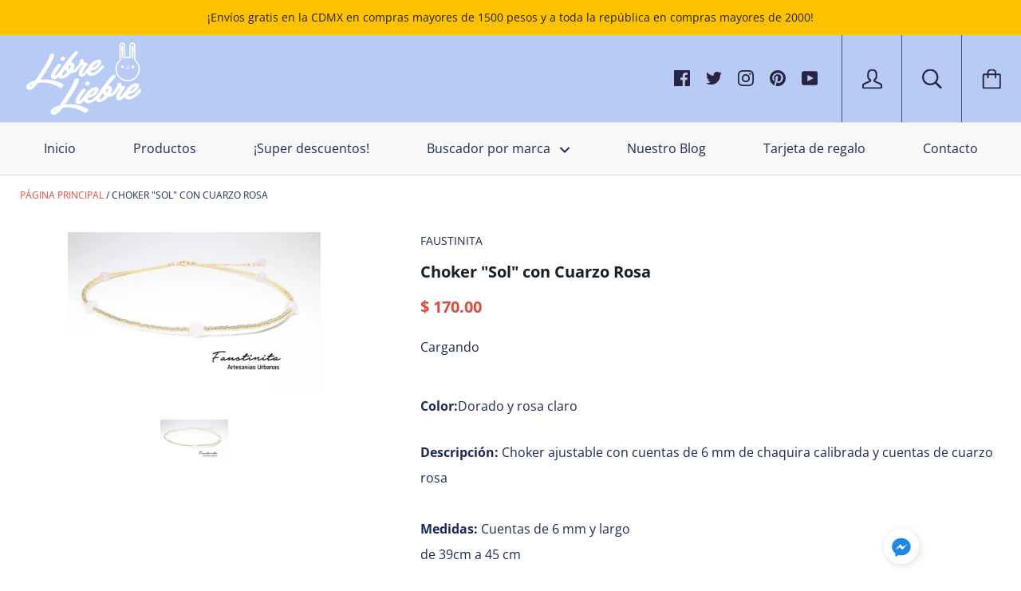

--- FILE ---
content_type: text/html; charset=utf-8
request_url: https://libreliebre.com/products/choker-sol-con-cuarzo-rosa
body_size: 27572
content:
<!doctype html>

<!--[if IE 9 ]><html class="no-js csscalc no-flexbox ie9"><![endif]-->
<!--[if (gt IE 9)|!(IE)]><!--><html class="no-js"><!--<![endif]-->
  <head>
    <meta charset="utf-8"> 
    <meta http-equiv="X-UA-Compatible" content="IE=edge,chrome=1">
    <meta name="viewport" content="width=device-width, initial-scale=1.0, height=device-height, minimum-scale=1.0, user-scalable=0">
    
    <!--- PINTEREST SCHEMA ORG PARA PRODUCTOS --->
	
    <meta property="og:type" content="product" />
    <meta property="og:title" content="Choker "Sol" con Cuarzo Rosa" />
    <meta property="og:description" content="Color:Dorado y rosa claro
Descripción: Choker ajustable con cuentas de 6 mm de chaquira calibrada y cuentas de cuarzo rosaMedidas: Cuentas de 6 mm y largode 39cm a 45 cm
 " />
    <meta property="og:url" content="/products/choker-sol-con-cuarzo-rosa"/>
    <meta property="og:site_name" content="Libre Liebre" />
    <meta property="product:price:amount" content="17000" />
    <meta property="product:price:currency" content="" />
    <meta property="og:availability" content="instock" />
    
     <!--- PINTEREST SCHEMA ORG PARA PRODUCTOS --->
    <title>
      Choker &quot;Sol&quot; con Cuarzo Rosa &ndash; Libre Liebre
    </title>

    
      <meta name="description" content="Color:Dorado y rosa claro Descripción: Choker ajustable con cuentas de 6 mm de chaquira calibrada y cuentas de cuarzo rosaMedidas: Cuentas de 6 mm y largode 39cm a 45 cm  ">
    

    <link rel="canonical" href="https://libreliebre.com/products/choker-sol-con-cuarzo-rosa">

    
      <link rel="shortcut icon" href="//libreliebre.com/cdn/shop/files/gfr_32x32.png?v=1613684137" type="image/png">
    

    


  <meta property="og:type" content="product">
  <meta property="og:title" content="Choker &quot;Sol&quot; con Cuarzo Rosa">

  
    <meta property="og:image" content="http://libreliebre.com/cdn/shop/products/Chokersolcuarzorosa_1024x.jpg?v=1662647038">
    <meta property="og:image:secure_url" content="https://libreliebre.com/cdn/shop/products/Chokersolcuarzorosa_1024x.jpg?v=1662647038">
  

  <meta property="og:price:amount" content="170.00">
  <meta property="og:price:currency" content="MXN">



  <meta property="og:description" content="Color:Dorado y rosa claro Descripción: Choker ajustable con cuentas de 6 mm de chaquira calibrada y cuentas de cuarzo rosaMedidas: Cuentas de 6 mm y largode 39cm a 45 cm  ">


<meta property="og:url" content="https://libreliebre.com/products/choker-sol-con-cuarzo-rosa">
<meta property="og:site_name" content="Libre Liebre">





<meta name="twitter:card" content="summary">

  <meta name="twitter:title" content="Choker "Sol" con Cuarzo Rosa">
  <meta name="twitter:description" content="Color:Dorado y rosa claro
Descripción: Choker ajustable con cuentas de 6 mm de chaquira calibrada y cuentas de cuarzo rosaMedidas: Cuentas de 6 mm y largode 39cm a 45 cm
 ">
  <meta name="twitter:image" content="https://libreliebre.com/cdn/shop/products/Chokersolcuarzorosa_medium.jpg?v=1662647038">
  <meta name="twitter:image:width" content="240">
  <meta name="twitter:image:height" content="240">


    <script>window.performance && window.performance.mark && window.performance.mark('shopify.content_for_header.start');</script><meta name="google-site-verification" content="dwIgNcn-ZVj6nU2564QE_jts7JmGbIm90s-0KxlcUs0">
<meta id="shopify-digital-wallet" name="shopify-digital-wallet" content="/29154508905/digital_wallets/dialog">
<meta name="shopify-checkout-api-token" content="f3df2799fd5bde3f37a98e6d85f2473c">
<meta id="in-context-paypal-metadata" data-shop-id="29154508905" data-venmo-supported="false" data-environment="production" data-locale="en_US" data-paypal-v4="true" data-currency="MXN">
<link rel="alternate" type="application/json+oembed" href="https://libreliebre.com/products/choker-sol-con-cuarzo-rosa.oembed">
<script async="async" src="/checkouts/internal/preloads.js?locale=en-MX"></script>
<script id="shopify-features" type="application/json">{"accessToken":"f3df2799fd5bde3f37a98e6d85f2473c","betas":["rich-media-storefront-analytics"],"domain":"libreliebre.com","predictiveSearch":true,"shopId":29154508905,"locale":"en"}</script>
<script>var Shopify = Shopify || {};
Shopify.shop = "libre-liebre.myshopify.com";
Shopify.locale = "en";
Shopify.currency = {"active":"MXN","rate":"1.0"};
Shopify.country = "MX";
Shopify.theme = {"name":"Kagami","id":81771135081,"schema_name":"Kagami","schema_version":"6.8.1","theme_store_id":747,"role":"main"};
Shopify.theme.handle = "null";
Shopify.theme.style = {"id":null,"handle":null};
Shopify.cdnHost = "libreliebre.com/cdn";
Shopify.routes = Shopify.routes || {};
Shopify.routes.root = "/";</script>
<script type="module">!function(o){(o.Shopify=o.Shopify||{}).modules=!0}(window);</script>
<script>!function(o){function n(){var o=[];function n(){o.push(Array.prototype.slice.apply(arguments))}return n.q=o,n}var t=o.Shopify=o.Shopify||{};t.loadFeatures=n(),t.autoloadFeatures=n()}(window);</script>
<script id="shop-js-analytics" type="application/json">{"pageType":"product"}</script>
<script defer="defer" async type="module" src="//libreliebre.com/cdn/shopifycloud/shop-js/modules/v2/client.init-shop-cart-sync_C5BV16lS.en.esm.js"></script>
<script defer="defer" async type="module" src="//libreliebre.com/cdn/shopifycloud/shop-js/modules/v2/chunk.common_CygWptCX.esm.js"></script>
<script type="module">
  await import("//libreliebre.com/cdn/shopifycloud/shop-js/modules/v2/client.init-shop-cart-sync_C5BV16lS.en.esm.js");
await import("//libreliebre.com/cdn/shopifycloud/shop-js/modules/v2/chunk.common_CygWptCX.esm.js");

  window.Shopify.SignInWithShop?.initShopCartSync?.({"fedCMEnabled":true,"windoidEnabled":true});

</script>
<script>(function() {
  var isLoaded = false;
  function asyncLoad() {
    if (isLoaded) return;
    isLoaded = true;
    var urls = ["https:\/\/api.omegatheme.com\/facebook-chat\/\/facebook-chat.js?v=1590008993\u0026shop=libre-liebre.myshopify.com"];
    for (var i = 0; i < urls.length; i++) {
      var s = document.createElement('script');
      s.type = 'text/javascript';
      s.async = true;
      s.src = urls[i];
      var x = document.getElementsByTagName('script')[0];
      x.parentNode.insertBefore(s, x);
    }
  };
  if(window.attachEvent) {
    window.attachEvent('onload', asyncLoad);
  } else {
    window.addEventListener('load', asyncLoad, false);
  }
})();</script>
<script id="__st">var __st={"a":29154508905,"offset":-21600,"reqid":"6b8768aa-7509-41d1-858d-25cb5ccdb66a-1768819534","pageurl":"libreliebre.com\/products\/choker-sol-con-cuarzo-rosa","u":"b81a5ee8a305","p":"product","rtyp":"product","rid":7666292687046};</script>
<script>window.ShopifyPaypalV4VisibilityTracking = true;</script>
<script id="captcha-bootstrap">!function(){'use strict';const t='contact',e='account',n='new_comment',o=[[t,t],['blogs',n],['comments',n],[t,'customer']],c=[[e,'customer_login'],[e,'guest_login'],[e,'recover_customer_password'],[e,'create_customer']],r=t=>t.map((([t,e])=>`form[action*='/${t}']:not([data-nocaptcha='true']) input[name='form_type'][value='${e}']`)).join(','),a=t=>()=>t?[...document.querySelectorAll(t)].map((t=>t.form)):[];function s(){const t=[...o],e=r(t);return a(e)}const i='password',u='form_key',d=['recaptcha-v3-token','g-recaptcha-response','h-captcha-response',i],f=()=>{try{return window.sessionStorage}catch{return}},m='__shopify_v',_=t=>t.elements[u];function p(t,e,n=!1){try{const o=window.sessionStorage,c=JSON.parse(o.getItem(e)),{data:r}=function(t){const{data:e,action:n}=t;return t[m]||n?{data:e,action:n}:{data:t,action:n}}(c);for(const[e,n]of Object.entries(r))t.elements[e]&&(t.elements[e].value=n);n&&o.removeItem(e)}catch(o){console.error('form repopulation failed',{error:o})}}const l='form_type',E='cptcha';function T(t){t.dataset[E]=!0}const w=window,h=w.document,L='Shopify',v='ce_forms',y='captcha';let A=!1;((t,e)=>{const n=(g='f06e6c50-85a8-45c8-87d0-21a2b65856fe',I='https://cdn.shopify.com/shopifycloud/storefront-forms-hcaptcha/ce_storefront_forms_captcha_hcaptcha.v1.5.2.iife.js',D={infoText:'Protected by hCaptcha',privacyText:'Privacy',termsText:'Terms'},(t,e,n)=>{const o=w[L][v],c=o.bindForm;if(c)return c(t,g,e,D).then(n);var r;o.q.push([[t,g,e,D],n]),r=I,A||(h.body.append(Object.assign(h.createElement('script'),{id:'captcha-provider',async:!0,src:r})),A=!0)});var g,I,D;w[L]=w[L]||{},w[L][v]=w[L][v]||{},w[L][v].q=[],w[L][y]=w[L][y]||{},w[L][y].protect=function(t,e){n(t,void 0,e),T(t)},Object.freeze(w[L][y]),function(t,e,n,w,h,L){const[v,y,A,g]=function(t,e,n){const i=e?o:[],u=t?c:[],d=[...i,...u],f=r(d),m=r(i),_=r(d.filter((([t,e])=>n.includes(e))));return[a(f),a(m),a(_),s()]}(w,h,L),I=t=>{const e=t.target;return e instanceof HTMLFormElement?e:e&&e.form},D=t=>v().includes(t);t.addEventListener('submit',(t=>{const e=I(t);if(!e)return;const n=D(e)&&!e.dataset.hcaptchaBound&&!e.dataset.recaptchaBound,o=_(e),c=g().includes(e)&&(!o||!o.value);(n||c)&&t.preventDefault(),c&&!n&&(function(t){try{if(!f())return;!function(t){const e=f();if(!e)return;const n=_(t);if(!n)return;const o=n.value;o&&e.removeItem(o)}(t);const e=Array.from(Array(32),(()=>Math.random().toString(36)[2])).join('');!function(t,e){_(t)||t.append(Object.assign(document.createElement('input'),{type:'hidden',name:u})),t.elements[u].value=e}(t,e),function(t,e){const n=f();if(!n)return;const o=[...t.querySelectorAll(`input[type='${i}']`)].map((({name:t})=>t)),c=[...d,...o],r={};for(const[a,s]of new FormData(t).entries())c.includes(a)||(r[a]=s);n.setItem(e,JSON.stringify({[m]:1,action:t.action,data:r}))}(t,e)}catch(e){console.error('failed to persist form',e)}}(e),e.submit())}));const S=(t,e)=>{t&&!t.dataset[E]&&(n(t,e.some((e=>e===t))),T(t))};for(const o of['focusin','change'])t.addEventListener(o,(t=>{const e=I(t);D(e)&&S(e,y())}));const B=e.get('form_key'),M=e.get(l),P=B&&M;t.addEventListener('DOMContentLoaded',(()=>{const t=y();if(P)for(const e of t)e.elements[l].value===M&&p(e,B);[...new Set([...A(),...v().filter((t=>'true'===t.dataset.shopifyCaptcha))])].forEach((e=>S(e,t)))}))}(h,new URLSearchParams(w.location.search),n,t,e,['guest_login'])})(!0,!0)}();</script>
<script integrity="sha256-4kQ18oKyAcykRKYeNunJcIwy7WH5gtpwJnB7kiuLZ1E=" data-source-attribution="shopify.loadfeatures" defer="defer" src="//libreliebre.com/cdn/shopifycloud/storefront/assets/storefront/load_feature-a0a9edcb.js" crossorigin="anonymous"></script>
<script data-source-attribution="shopify.dynamic_checkout.dynamic.init">var Shopify=Shopify||{};Shopify.PaymentButton=Shopify.PaymentButton||{isStorefrontPortableWallets:!0,init:function(){window.Shopify.PaymentButton.init=function(){};var t=document.createElement("script");t.src="https://libreliebre.com/cdn/shopifycloud/portable-wallets/latest/portable-wallets.en.js",t.type="module",document.head.appendChild(t)}};
</script>
<script data-source-attribution="shopify.dynamic_checkout.buyer_consent">
  function portableWalletsHideBuyerConsent(e){var t=document.getElementById("shopify-buyer-consent"),n=document.getElementById("shopify-subscription-policy-button");t&&n&&(t.classList.add("hidden"),t.setAttribute("aria-hidden","true"),n.removeEventListener("click",e))}function portableWalletsShowBuyerConsent(e){var t=document.getElementById("shopify-buyer-consent"),n=document.getElementById("shopify-subscription-policy-button");t&&n&&(t.classList.remove("hidden"),t.removeAttribute("aria-hidden"),n.addEventListener("click",e))}window.Shopify?.PaymentButton&&(window.Shopify.PaymentButton.hideBuyerConsent=portableWalletsHideBuyerConsent,window.Shopify.PaymentButton.showBuyerConsent=portableWalletsShowBuyerConsent);
</script>
<script>
  function portableWalletsCleanup(e){e&&e.src&&console.error("Failed to load portable wallets script "+e.src);var t=document.querySelectorAll("shopify-accelerated-checkout .shopify-payment-button__skeleton, shopify-accelerated-checkout-cart .wallet-cart-button__skeleton"),e=document.getElementById("shopify-buyer-consent");for(let e=0;e<t.length;e++)t[e].remove();e&&e.remove()}function portableWalletsNotLoadedAsModule(e){e instanceof ErrorEvent&&"string"==typeof e.message&&e.message.includes("import.meta")&&"string"==typeof e.filename&&e.filename.includes("portable-wallets")&&(window.removeEventListener("error",portableWalletsNotLoadedAsModule),window.Shopify.PaymentButton.failedToLoad=e,"loading"===document.readyState?document.addEventListener("DOMContentLoaded",window.Shopify.PaymentButton.init):window.Shopify.PaymentButton.init())}window.addEventListener("error",portableWalletsNotLoadedAsModule);
</script>

<script type="module" src="https://libreliebre.com/cdn/shopifycloud/portable-wallets/latest/portable-wallets.en.js" onError="portableWalletsCleanup(this)" crossorigin="anonymous"></script>
<script nomodule>
  document.addEventListener("DOMContentLoaded", portableWalletsCleanup);
</script>

<script id='scb4127' type='text/javascript' async='' src='https://libreliebre.com/cdn/shopifycloud/privacy-banner/storefront-banner.js'></script><link id="shopify-accelerated-checkout-styles" rel="stylesheet" media="screen" href="https://libreliebre.com/cdn/shopifycloud/portable-wallets/latest/accelerated-checkout-backwards-compat.css" crossorigin="anonymous">
<style id="shopify-accelerated-checkout-cart">
        #shopify-buyer-consent {
  margin-top: 1em;
  display: inline-block;
  width: 100%;
}

#shopify-buyer-consent.hidden {
  display: none;
}

#shopify-subscription-policy-button {
  background: none;
  border: none;
  padding: 0;
  text-decoration: underline;
  font-size: inherit;
  cursor: pointer;
}

#shopify-subscription-policy-button::before {
  box-shadow: none;
}

      </style>

<script>window.performance && window.performance.mark && window.performance.mark('shopify.content_for_header.end');</script>

    <script src="//libreliebre.com/cdn/shop/t/2/assets/lazysizes.min.js?v=174358363404432586981587505608" async></script>
    <link href="//libreliebre.com/cdn/shop/t/2/assets/theme.scss.css?v=66334248074968953791767636787" rel="stylesheet" type="text/css" media="all" />

    <script>
      // This allows to expose several variables to the global scope, to be used in scripts
      window.theme = {
        template: "product",
        currentPage: 1,
        localeRootUrl: '',
        shopCurrency: "MXN",
        moneyFormat: "$ {{amount}}",
        moneyWithCurrencyFormat: "$ {{amount}} MXN",
        collectionSortBy: null
      };

      window.languages = {
        autocompleteNoResults: "Sin resultados",
        autocompleteSeeAll: "Ver todos los resultados",
        closeReview: "Cerrar",
        passwordRecoverTitle: "Recupera tu contraseña",
        shippingEstimatorSubmitting: "Estimando.....",
        shippingEstimatorSubmit: "Estimación",
        shippingEstimatorError: "Hay algunos errores",
        shippingEstimatorRates: "Tarifas de envío disponibles:",
        shippingEstimatorNoRates: "¡Perdón! No enviamos a este destino",
        cartEstimatedShipping: "Estimación del precio de envío",
        addToCartLabel: "Agregar al carrito",
        soldOutLabel: "Agotado",
        onSaleLabel: "¡Super descuento!",
        unavailableLabel: "No disponible",
        addToCartButton: "Agregar al carrito",
        addingToCartButton: "Agregando...",
        addedToCartButton: "Agregado"
      }
    </script>

    
  <script type="application/ld+json">
  {
    "@context": "http://schema.org",
    "@type": "Product",
    "offers": [{
          "@type": "Offer",
          "name": "Default Title",
          "availability":"https://schema.org/InStock",
          "price": "170.00",
          "priceCurrency": "MXN",
          "priceValidUntil": "2026-01-29","url": "/products/choker-sol-con-cuarzo-rosa/products/choker-sol-con-cuarzo-rosa?variant=42365148364998"
        }
],
      "gtin8": "48364998",
      "productId": "48364998",

    "brand": {
      "name": "Faustinita"
    },
    "name": "Choker \"Sol\" con Cuarzo Rosa",
    "description": "Color:Dorado y rosa claro\nDescripción: Choker ajustable con cuentas de 6 mm de chaquira calibrada y cuentas de cuarzo rosaMedidas: Cuentas de 6 mm y largode 39cm a 45 cm\n ",
    "category": "joyería",
    "url": "/products/choker-sol-con-cuarzo-rosa/products/choker-sol-con-cuarzo-rosa",
    "sku": "",
    "image": {
      "@type": "ImageObject",
      "url": "https://libreliebre.com/cdn/shop/products/Chokersolcuarzorosa_1024x.jpg?v=1662647038",
      "image": "https://libreliebre.com/cdn/shop/products/Chokersolcuarzorosa_1024x.jpg?v=1662647038",
      "name": "Choker \"Sol\" con Cuarzo Rosa",
      "width": "1024",
      "height": "1024"
    }
  }
  </script>

    
    <meta name="p:domain_verify" content="fe80572338473bdff0950225af044da9"/> <!--esta es la línea que verifíca la conexion con pinterest-->
    
  <link href="https://monorail-edge.shopifysvc.com" rel="dns-prefetch">
<script>(function(){if ("sendBeacon" in navigator && "performance" in window) {try {var session_token_from_headers = performance.getEntriesByType('navigation')[0].serverTiming.find(x => x.name == '_s').description;} catch {var session_token_from_headers = undefined;}var session_cookie_matches = document.cookie.match(/_shopify_s=([^;]*)/);var session_token_from_cookie = session_cookie_matches && session_cookie_matches.length === 2 ? session_cookie_matches[1] : "";var session_token = session_token_from_headers || session_token_from_cookie || "";function handle_abandonment_event(e) {var entries = performance.getEntries().filter(function(entry) {return /monorail-edge.shopifysvc.com/.test(entry.name);});if (!window.abandonment_tracked && entries.length === 0) {window.abandonment_tracked = true;var currentMs = Date.now();var navigation_start = performance.timing.navigationStart;var payload = {shop_id: 29154508905,url: window.location.href,navigation_start,duration: currentMs - navigation_start,session_token,page_type: "product"};window.navigator.sendBeacon("https://monorail-edge.shopifysvc.com/v1/produce", JSON.stringify({schema_id: "online_store_buyer_site_abandonment/1.1",payload: payload,metadata: {event_created_at_ms: currentMs,event_sent_at_ms: currentMs}}));}}window.addEventListener('pagehide', handle_abandonment_event);}}());</script>
<script id="web-pixels-manager-setup">(function e(e,d,r,n,o){if(void 0===o&&(o={}),!Boolean(null===(a=null===(i=window.Shopify)||void 0===i?void 0:i.analytics)||void 0===a?void 0:a.replayQueue)){var i,a;window.Shopify=window.Shopify||{};var t=window.Shopify;t.analytics=t.analytics||{};var s=t.analytics;s.replayQueue=[],s.publish=function(e,d,r){return s.replayQueue.push([e,d,r]),!0};try{self.performance.mark("wpm:start")}catch(e){}var l=function(){var e={modern:/Edge?\/(1{2}[4-9]|1[2-9]\d|[2-9]\d{2}|\d{4,})\.\d+(\.\d+|)|Firefox\/(1{2}[4-9]|1[2-9]\d|[2-9]\d{2}|\d{4,})\.\d+(\.\d+|)|Chrom(ium|e)\/(9{2}|\d{3,})\.\d+(\.\d+|)|(Maci|X1{2}).+ Version\/(15\.\d+|(1[6-9]|[2-9]\d|\d{3,})\.\d+)([,.]\d+|)( \(\w+\)|)( Mobile\/\w+|) Safari\/|Chrome.+OPR\/(9{2}|\d{3,})\.\d+\.\d+|(CPU[ +]OS|iPhone[ +]OS|CPU[ +]iPhone|CPU IPhone OS|CPU iPad OS)[ +]+(15[._]\d+|(1[6-9]|[2-9]\d|\d{3,})[._]\d+)([._]\d+|)|Android:?[ /-](13[3-9]|1[4-9]\d|[2-9]\d{2}|\d{4,})(\.\d+|)(\.\d+|)|Android.+Firefox\/(13[5-9]|1[4-9]\d|[2-9]\d{2}|\d{4,})\.\d+(\.\d+|)|Android.+Chrom(ium|e)\/(13[3-9]|1[4-9]\d|[2-9]\d{2}|\d{4,})\.\d+(\.\d+|)|SamsungBrowser\/([2-9]\d|\d{3,})\.\d+/,legacy:/Edge?\/(1[6-9]|[2-9]\d|\d{3,})\.\d+(\.\d+|)|Firefox\/(5[4-9]|[6-9]\d|\d{3,})\.\d+(\.\d+|)|Chrom(ium|e)\/(5[1-9]|[6-9]\d|\d{3,})\.\d+(\.\d+|)([\d.]+$|.*Safari\/(?![\d.]+ Edge\/[\d.]+$))|(Maci|X1{2}).+ Version\/(10\.\d+|(1[1-9]|[2-9]\d|\d{3,})\.\d+)([,.]\d+|)( \(\w+\)|)( Mobile\/\w+|) Safari\/|Chrome.+OPR\/(3[89]|[4-9]\d|\d{3,})\.\d+\.\d+|(CPU[ +]OS|iPhone[ +]OS|CPU[ +]iPhone|CPU IPhone OS|CPU iPad OS)[ +]+(10[._]\d+|(1[1-9]|[2-9]\d|\d{3,})[._]\d+)([._]\d+|)|Android:?[ /-](13[3-9]|1[4-9]\d|[2-9]\d{2}|\d{4,})(\.\d+|)(\.\d+|)|Mobile Safari.+OPR\/([89]\d|\d{3,})\.\d+\.\d+|Android.+Firefox\/(13[5-9]|1[4-9]\d|[2-9]\d{2}|\d{4,})\.\d+(\.\d+|)|Android.+Chrom(ium|e)\/(13[3-9]|1[4-9]\d|[2-9]\d{2}|\d{4,})\.\d+(\.\d+|)|Android.+(UC? ?Browser|UCWEB|U3)[ /]?(15\.([5-9]|\d{2,})|(1[6-9]|[2-9]\d|\d{3,})\.\d+)\.\d+|SamsungBrowser\/(5\.\d+|([6-9]|\d{2,})\.\d+)|Android.+MQ{2}Browser\/(14(\.(9|\d{2,})|)|(1[5-9]|[2-9]\d|\d{3,})(\.\d+|))(\.\d+|)|K[Aa][Ii]OS\/(3\.\d+|([4-9]|\d{2,})\.\d+)(\.\d+|)/},d=e.modern,r=e.legacy,n=navigator.userAgent;return n.match(d)?"modern":n.match(r)?"legacy":"unknown"}(),u="modern"===l?"modern":"legacy",c=(null!=n?n:{modern:"",legacy:""})[u],f=function(e){return[e.baseUrl,"/wpm","/b",e.hashVersion,"modern"===e.buildTarget?"m":"l",".js"].join("")}({baseUrl:d,hashVersion:r,buildTarget:u}),m=function(e){var d=e.version,r=e.bundleTarget,n=e.surface,o=e.pageUrl,i=e.monorailEndpoint;return{emit:function(e){var a=e.status,t=e.errorMsg,s=(new Date).getTime(),l=JSON.stringify({metadata:{event_sent_at_ms:s},events:[{schema_id:"web_pixels_manager_load/3.1",payload:{version:d,bundle_target:r,page_url:o,status:a,surface:n,error_msg:t},metadata:{event_created_at_ms:s}}]});if(!i)return console&&console.warn&&console.warn("[Web Pixels Manager] No Monorail endpoint provided, skipping logging."),!1;try{return self.navigator.sendBeacon.bind(self.navigator)(i,l)}catch(e){}var u=new XMLHttpRequest;try{return u.open("POST",i,!0),u.setRequestHeader("Content-Type","text/plain"),u.send(l),!0}catch(e){return console&&console.warn&&console.warn("[Web Pixels Manager] Got an unhandled error while logging to Monorail."),!1}}}}({version:r,bundleTarget:l,surface:e.surface,pageUrl:self.location.href,monorailEndpoint:e.monorailEndpoint});try{o.browserTarget=l,function(e){var d=e.src,r=e.async,n=void 0===r||r,o=e.onload,i=e.onerror,a=e.sri,t=e.scriptDataAttributes,s=void 0===t?{}:t,l=document.createElement("script"),u=document.querySelector("head"),c=document.querySelector("body");if(l.async=n,l.src=d,a&&(l.integrity=a,l.crossOrigin="anonymous"),s)for(var f in s)if(Object.prototype.hasOwnProperty.call(s,f))try{l.dataset[f]=s[f]}catch(e){}if(o&&l.addEventListener("load",o),i&&l.addEventListener("error",i),u)u.appendChild(l);else{if(!c)throw new Error("Did not find a head or body element to append the script");c.appendChild(l)}}({src:f,async:!0,onload:function(){if(!function(){var e,d;return Boolean(null===(d=null===(e=window.Shopify)||void 0===e?void 0:e.analytics)||void 0===d?void 0:d.initialized)}()){var d=window.webPixelsManager.init(e)||void 0;if(d){var r=window.Shopify.analytics;r.replayQueue.forEach((function(e){var r=e[0],n=e[1],o=e[2];d.publishCustomEvent(r,n,o)})),r.replayQueue=[],r.publish=d.publishCustomEvent,r.visitor=d.visitor,r.initialized=!0}}},onerror:function(){return m.emit({status:"failed",errorMsg:"".concat(f," has failed to load")})},sri:function(e){var d=/^sha384-[A-Za-z0-9+/=]+$/;return"string"==typeof e&&d.test(e)}(c)?c:"",scriptDataAttributes:o}),m.emit({status:"loading"})}catch(e){m.emit({status:"failed",errorMsg:(null==e?void 0:e.message)||"Unknown error"})}}})({shopId: 29154508905,storefrontBaseUrl: "https://libreliebre.com",extensionsBaseUrl: "https://extensions.shopifycdn.com/cdn/shopifycloud/web-pixels-manager",monorailEndpoint: "https://monorail-edge.shopifysvc.com/unstable/produce_batch",surface: "storefront-renderer",enabledBetaFlags: ["2dca8a86"],webPixelsConfigList: [{"id":"478118086","configuration":"{\"config\":\"{\\\"pixel_id\\\":\\\"GT-T5PQQK4\\\",\\\"target_country\\\":\\\"MX\\\",\\\"gtag_events\\\":[{\\\"type\\\":\\\"purchase\\\",\\\"action_label\\\":\\\"MC-VGM05BXZ83\\\"},{\\\"type\\\":\\\"page_view\\\",\\\"action_label\\\":\\\"MC-VGM05BXZ83\\\"},{\\\"type\\\":\\\"view_item\\\",\\\"action_label\\\":\\\"MC-VGM05BXZ83\\\"}],\\\"enable_monitoring_mode\\\":false}\"}","eventPayloadVersion":"v1","runtimeContext":"OPEN","scriptVersion":"b2a88bafab3e21179ed38636efcd8a93","type":"APP","apiClientId":1780363,"privacyPurposes":[],"dataSharingAdjustments":{"protectedCustomerApprovalScopes":["read_customer_address","read_customer_email","read_customer_name","read_customer_personal_data","read_customer_phone"]}},{"id":"211026118","configuration":"{\"pixel_id\":\"316801147263787\",\"pixel_type\":\"facebook_pixel\",\"metaapp_system_user_token\":\"-\"}","eventPayloadVersion":"v1","runtimeContext":"OPEN","scriptVersion":"ca16bc87fe92b6042fbaa3acc2fbdaa6","type":"APP","apiClientId":2329312,"privacyPurposes":["ANALYTICS","MARKETING","SALE_OF_DATA"],"dataSharingAdjustments":{"protectedCustomerApprovalScopes":["read_customer_address","read_customer_email","read_customer_name","read_customer_personal_data","read_customer_phone"]}},{"id":"59670726","configuration":"{\"tagID\":\"2612705597927\"}","eventPayloadVersion":"v1","runtimeContext":"STRICT","scriptVersion":"18031546ee651571ed29edbe71a3550b","type":"APP","apiClientId":3009811,"privacyPurposes":["ANALYTICS","MARKETING","SALE_OF_DATA"],"dataSharingAdjustments":{"protectedCustomerApprovalScopes":["read_customer_address","read_customer_email","read_customer_name","read_customer_personal_data","read_customer_phone"]}},{"id":"shopify-app-pixel","configuration":"{}","eventPayloadVersion":"v1","runtimeContext":"STRICT","scriptVersion":"0450","apiClientId":"shopify-pixel","type":"APP","privacyPurposes":["ANALYTICS","MARKETING"]},{"id":"shopify-custom-pixel","eventPayloadVersion":"v1","runtimeContext":"LAX","scriptVersion":"0450","apiClientId":"shopify-pixel","type":"CUSTOM","privacyPurposes":["ANALYTICS","MARKETING"]}],isMerchantRequest: false,initData: {"shop":{"name":"Libre Liebre","paymentSettings":{"currencyCode":"MXN"},"myshopifyDomain":"libre-liebre.myshopify.com","countryCode":"MX","storefrontUrl":"https:\/\/libreliebre.com"},"customer":null,"cart":null,"checkout":null,"productVariants":[{"price":{"amount":170.0,"currencyCode":"MXN"},"product":{"title":"Choker \"Sol\" con Cuarzo Rosa","vendor":"Faustinita","id":"7666292687046","untranslatedTitle":"Choker \"Sol\" con Cuarzo Rosa","url":"\/products\/choker-sol-con-cuarzo-rosa","type":"joyería"},"id":"42365148364998","image":{"src":"\/\/libreliebre.com\/cdn\/shop\/products\/Chokersolcuarzorosa.jpg?v=1662647038"},"sku":"","title":"Default Title","untranslatedTitle":"Default Title"}],"purchasingCompany":null},},"https://libreliebre.com/cdn","fcfee988w5aeb613cpc8e4bc33m6693e112",{"modern":"","legacy":""},{"shopId":"29154508905","storefrontBaseUrl":"https:\/\/libreliebre.com","extensionBaseUrl":"https:\/\/extensions.shopifycdn.com\/cdn\/shopifycloud\/web-pixels-manager","surface":"storefront-renderer","enabledBetaFlags":"[\"2dca8a86\"]","isMerchantRequest":"false","hashVersion":"fcfee988w5aeb613cpc8e4bc33m6693e112","publish":"custom","events":"[[\"page_viewed\",{}],[\"product_viewed\",{\"productVariant\":{\"price\":{\"amount\":170.0,\"currencyCode\":\"MXN\"},\"product\":{\"title\":\"Choker \\\"Sol\\\" con Cuarzo Rosa\",\"vendor\":\"Faustinita\",\"id\":\"7666292687046\",\"untranslatedTitle\":\"Choker \\\"Sol\\\" con Cuarzo Rosa\",\"url\":\"\/products\/choker-sol-con-cuarzo-rosa\",\"type\":\"joyería\"},\"id\":\"42365148364998\",\"image\":{\"src\":\"\/\/libreliebre.com\/cdn\/shop\/products\/Chokersolcuarzorosa.jpg?v=1662647038\"},\"sku\":\"\",\"title\":\"Default Title\",\"untranslatedTitle\":\"Default Title\"}}]]"});</script><script>
  window.ShopifyAnalytics = window.ShopifyAnalytics || {};
  window.ShopifyAnalytics.meta = window.ShopifyAnalytics.meta || {};
  window.ShopifyAnalytics.meta.currency = 'MXN';
  var meta = {"product":{"id":7666292687046,"gid":"gid:\/\/shopify\/Product\/7666292687046","vendor":"Faustinita","type":"joyería","handle":"choker-sol-con-cuarzo-rosa","variants":[{"id":42365148364998,"price":17000,"name":"Choker \"Sol\" con Cuarzo Rosa","public_title":null,"sku":""}],"remote":false},"page":{"pageType":"product","resourceType":"product","resourceId":7666292687046,"requestId":"6b8768aa-7509-41d1-858d-25cb5ccdb66a-1768819534"}};
  for (var attr in meta) {
    window.ShopifyAnalytics.meta[attr] = meta[attr];
  }
</script>
<script class="analytics">
  (function () {
    var customDocumentWrite = function(content) {
      var jquery = null;

      if (window.jQuery) {
        jquery = window.jQuery;
      } else if (window.Checkout && window.Checkout.$) {
        jquery = window.Checkout.$;
      }

      if (jquery) {
        jquery('body').append(content);
      }
    };

    var hasLoggedConversion = function(token) {
      if (token) {
        return document.cookie.indexOf('loggedConversion=' + token) !== -1;
      }
      return false;
    }

    var setCookieIfConversion = function(token) {
      if (token) {
        var twoMonthsFromNow = new Date(Date.now());
        twoMonthsFromNow.setMonth(twoMonthsFromNow.getMonth() + 2);

        document.cookie = 'loggedConversion=' + token + '; expires=' + twoMonthsFromNow;
      }
    }

    var trekkie = window.ShopifyAnalytics.lib = window.trekkie = window.trekkie || [];
    if (trekkie.integrations) {
      return;
    }
    trekkie.methods = [
      'identify',
      'page',
      'ready',
      'track',
      'trackForm',
      'trackLink'
    ];
    trekkie.factory = function(method) {
      return function() {
        var args = Array.prototype.slice.call(arguments);
        args.unshift(method);
        trekkie.push(args);
        return trekkie;
      };
    };
    for (var i = 0; i < trekkie.methods.length; i++) {
      var key = trekkie.methods[i];
      trekkie[key] = trekkie.factory(key);
    }
    trekkie.load = function(config) {
      trekkie.config = config || {};
      trekkie.config.initialDocumentCookie = document.cookie;
      var first = document.getElementsByTagName('script')[0];
      var script = document.createElement('script');
      script.type = 'text/javascript';
      script.onerror = function(e) {
        var scriptFallback = document.createElement('script');
        scriptFallback.type = 'text/javascript';
        scriptFallback.onerror = function(error) {
                var Monorail = {
      produce: function produce(monorailDomain, schemaId, payload) {
        var currentMs = new Date().getTime();
        var event = {
          schema_id: schemaId,
          payload: payload,
          metadata: {
            event_created_at_ms: currentMs,
            event_sent_at_ms: currentMs
          }
        };
        return Monorail.sendRequest("https://" + monorailDomain + "/v1/produce", JSON.stringify(event));
      },
      sendRequest: function sendRequest(endpointUrl, payload) {
        // Try the sendBeacon API
        if (window && window.navigator && typeof window.navigator.sendBeacon === 'function' && typeof window.Blob === 'function' && !Monorail.isIos12()) {
          var blobData = new window.Blob([payload], {
            type: 'text/plain'
          });

          if (window.navigator.sendBeacon(endpointUrl, blobData)) {
            return true;
          } // sendBeacon was not successful

        } // XHR beacon

        var xhr = new XMLHttpRequest();

        try {
          xhr.open('POST', endpointUrl);
          xhr.setRequestHeader('Content-Type', 'text/plain');
          xhr.send(payload);
        } catch (e) {
          console.log(e);
        }

        return false;
      },
      isIos12: function isIos12() {
        return window.navigator.userAgent.lastIndexOf('iPhone; CPU iPhone OS 12_') !== -1 || window.navigator.userAgent.lastIndexOf('iPad; CPU OS 12_') !== -1;
      }
    };
    Monorail.produce('monorail-edge.shopifysvc.com',
      'trekkie_storefront_load_errors/1.1',
      {shop_id: 29154508905,
      theme_id: 81771135081,
      app_name: "storefront",
      context_url: window.location.href,
      source_url: "//libreliebre.com/cdn/s/trekkie.storefront.cd680fe47e6c39ca5d5df5f0a32d569bc48c0f27.min.js"});

        };
        scriptFallback.async = true;
        scriptFallback.src = '//libreliebre.com/cdn/s/trekkie.storefront.cd680fe47e6c39ca5d5df5f0a32d569bc48c0f27.min.js';
        first.parentNode.insertBefore(scriptFallback, first);
      };
      script.async = true;
      script.src = '//libreliebre.com/cdn/s/trekkie.storefront.cd680fe47e6c39ca5d5df5f0a32d569bc48c0f27.min.js';
      first.parentNode.insertBefore(script, first);
    };
    trekkie.load(
      {"Trekkie":{"appName":"storefront","development":false,"defaultAttributes":{"shopId":29154508905,"isMerchantRequest":null,"themeId":81771135081,"themeCityHash":"321198911150787899","contentLanguage":"en","currency":"MXN","eventMetadataId":"51d710bd-1da2-48fd-945c-492cb816c378"},"isServerSideCookieWritingEnabled":true,"monorailRegion":"shop_domain","enabledBetaFlags":["65f19447"]},"Session Attribution":{},"S2S":{"facebookCapiEnabled":true,"source":"trekkie-storefront-renderer","apiClientId":580111}}
    );

    var loaded = false;
    trekkie.ready(function() {
      if (loaded) return;
      loaded = true;

      window.ShopifyAnalytics.lib = window.trekkie;

      var originalDocumentWrite = document.write;
      document.write = customDocumentWrite;
      try { window.ShopifyAnalytics.merchantGoogleAnalytics.call(this); } catch(error) {};
      document.write = originalDocumentWrite;

      window.ShopifyAnalytics.lib.page(null,{"pageType":"product","resourceType":"product","resourceId":7666292687046,"requestId":"6b8768aa-7509-41d1-858d-25cb5ccdb66a-1768819534","shopifyEmitted":true});

      var match = window.location.pathname.match(/checkouts\/(.+)\/(thank_you|post_purchase)/)
      var token = match? match[1]: undefined;
      if (!hasLoggedConversion(token)) {
        setCookieIfConversion(token);
        window.ShopifyAnalytics.lib.track("Viewed Product",{"currency":"MXN","variantId":42365148364998,"productId":7666292687046,"productGid":"gid:\/\/shopify\/Product\/7666292687046","name":"Choker \"Sol\" con Cuarzo Rosa","price":"170.00","sku":"","brand":"Faustinita","variant":null,"category":"joyería","nonInteraction":true,"remote":false},undefined,undefined,{"shopifyEmitted":true});
      window.ShopifyAnalytics.lib.track("monorail:\/\/trekkie_storefront_viewed_product\/1.1",{"currency":"MXN","variantId":42365148364998,"productId":7666292687046,"productGid":"gid:\/\/shopify\/Product\/7666292687046","name":"Choker \"Sol\" con Cuarzo Rosa","price":"170.00","sku":"","brand":"Faustinita","variant":null,"category":"joyería","nonInteraction":true,"remote":false,"referer":"https:\/\/libreliebre.com\/products\/choker-sol-con-cuarzo-rosa"});
      }
    });


        var eventsListenerScript = document.createElement('script');
        eventsListenerScript.async = true;
        eventsListenerScript.src = "//libreliebre.com/cdn/shopifycloud/storefront/assets/shop_events_listener-3da45d37.js";
        document.getElementsByTagName('head')[0].appendChild(eventsListenerScript);

})();</script>
<script
  defer
  src="https://libreliebre.com/cdn/shopifycloud/perf-kit/shopify-perf-kit-3.0.4.min.js"
  data-application="storefront-renderer"
  data-shop-id="29154508905"
  data-render-region="gcp-us-central1"
  data-page-type="product"
  data-theme-instance-id="81771135081"
  data-theme-name="Kagami"
  data-theme-version="6.8.1"
  data-monorail-region="shop_domain"
  data-resource-timing-sampling-rate="10"
  data-shs="true"
  data-shs-beacon="true"
  data-shs-export-with-fetch="true"
  data-shs-logs-sample-rate="1"
  data-shs-beacon-endpoint="https://libreliebre.com/api/collect"
></script>
</head>

  

  <body class="kagami--v6 template-product ">
    <svg style="position: absolute; width: 0; height: 0;" width="0" height="0" version="1.1" xmlns="http://www.w3.org/2000/svg" xmlns:xlink="http://www.w3.org/1999/xlink">
  <defs>
    <symbol id="icon-google-plus" viewBox="0 0 41 32">
      <title>google-plus</title>
      <path class="path1" d="M12.995 14.142v4.456h7.37c-0.297 1.912-2.228 5.606-7.37 5.606-4.437 0-8.057-3.676-8.057-8.206s3.621-8.206 8.057-8.206c2.525 0 4.214 1.077 5.18 2.005l3.527-3.397c-2.265-2.117-5.198-3.397-8.707-3.397-7.185 0-12.996 5.811-12.996 12.996s5.811 12.996 12.996 12.996c7.5 0 12.476-5.272 12.476-12.698 0-0.854-0.092-1.504-0.204-2.153h-12.272zM40.844 14.142h-3.713v-3.713h-3.713v3.713h-3.713v3.713h3.713v3.713h3.713v-3.713h3.713z"></path>
    </symbol>
    <symbol id="icon-instagram" viewBox="0 0 32 32">
      <title>instagram</title>
      <path class="path1" d="M15.994 2.886c4.273 0 4.775 0.019 6.464 0.095 1.562 0.070 2.406 0.33 2.971 0.552 0.749 0.292 1.283 0.635 1.841 1.194s0.908 1.092 1.194 1.841c0.216 0.565 0.483 1.41 0.552 2.971 0.076 1.689 0.095 2.19 0.095 6.464s-0.019 4.775-0.095 6.464c-0.070 1.562-0.33 2.406-0.552 2.971-0.292 0.749-0.635 1.283-1.194 1.841s-1.092 0.908-1.841 1.194c-0.565 0.216-1.41 0.483-2.971 0.552-1.689 0.076-2.19 0.095-6.464 0.095s-4.775-0.019-6.464-0.095c-1.562-0.070-2.406-0.33-2.971-0.552-0.749-0.292-1.283-0.635-1.841-1.194s-0.908-1.092-1.194-1.841c-0.216-0.565-0.483-1.41-0.552-2.971-0.076-1.689-0.095-2.19-0.095-6.464s0.019-4.775 0.095-6.464c0.070-1.562 0.33-2.406 0.552-2.971 0.292-0.749 0.635-1.283 1.194-1.841s1.092-0.908 1.841-1.194c0.565-0.216 1.41-0.483 2.971-0.552 1.689-0.083 2.19-0.095 6.464-0.095zM15.994 0.003c-4.343 0-4.889 0.019-6.597 0.095-1.702 0.076-2.864 0.349-3.879 0.743-1.054 0.406-1.943 0.959-2.832 1.848s-1.435 1.784-1.848 2.832c-0.394 1.016-0.667 2.178-0.743 3.886-0.076 1.702-0.095 2.248-0.095 6.59s0.019 4.889 0.095 6.597c0.076 1.702 0.349 2.864 0.743 3.886 0.406 1.054 0.959 1.943 1.848 2.832s1.784 1.435 2.832 1.848c1.016 0.394 2.178 0.667 3.886 0.743s2.248 0.095 6.597 0.095 4.889-0.019 6.597-0.095c1.702-0.076 2.864-0.349 3.886-0.743 1.054-0.406 1.943-0.959 2.832-1.848s1.435-1.784 1.848-2.832c0.394-1.016 0.667-2.178 0.743-3.886s0.095-2.248 0.095-6.597-0.019-4.889-0.095-6.597c-0.076-1.702-0.349-2.864-0.743-3.886-0.406-1.054-0.959-1.943-1.848-2.832s-1.784-1.435-2.832-1.848c-1.016-0.394-2.178-0.667-3.886-0.743-1.714-0.070-2.26-0.089-6.603-0.089v0zM15.994 7.781c-4.533 0-8.216 3.676-8.216 8.216s3.683 8.216 8.216 8.216 8.216-3.683 8.216-8.216-3.683-8.216-8.216-8.216zM15.994 21.33c-2.946 0-5.333-2.387-5.333-5.333s2.387-5.333 5.333-5.333c2.946 0 5.333 2.387 5.333 5.333s-2.387 5.333-5.333 5.333zM26.451 7.457c0 1.059-0.858 1.917-1.917 1.917s-1.917-0.858-1.917-1.917c0-1.059 0.858-1.917 1.917-1.917s1.917 0.858 1.917 1.917z"></path>
    </symbol>
    <symbol id="icon-fancy" viewBox="0 0 24 32">
      <title>fancy</title>
      <path class="path1" d="M22.854 9.333q0-3.875-3.271-6.604t-7.854-2.729-7.833 2.729-3.25 6.604v12.458q0 0.75 0.688 1.312t1.646 0.562h6.042v6.042q0 0.958 0.792 1.625t1.917 0.667 1.938-0.667 0.813-1.625v-6.042h6.083q0.958 0 1.625-0.562t0.667-1.312v-12.458z"></path>
    </symbol>
    <symbol id="icon-twitter" viewBox="0 0 32 32">
      <title>twitter</title>
      <path class="path1" d="M31.813 6.126q-1.348 1.988-3.235 3.37 0 0.135 0.034 0.421t0.034 0.421q0 2.629-0.775 5.257t-2.359 5.021-3.758 4.246-5.223 2.966-6.555 1.112q-5.459 0-9.975-2.932 0.944 0.067 1.55 0.067 4.55 0 8.122-2.763-2.123-0.034-3.791-1.297t-2.342-3.252q0.573 0.135 1.247 0.135 0.91 0 1.719-0.27-2.258-0.472-3.741-2.258t-1.483-4.111v-0.067q1.281 0.674 2.932 0.741-1.314-0.876-2.089-2.308t-0.775-3.084q0-1.685 0.843-3.303 2.46 3.067 5.948 4.836t7.566 1.971q-0.236-0.842-0.236-1.483 0-2.696 1.921-4.6t4.684-1.904q1.348 0 2.595 0.539t2.123 1.517q2.224-0.438 4.145-1.584-0.708 2.292-2.864 3.606 2.056-0.27 3.741-1.011z"></path>
    </symbol>
    <symbol id="icon-facebook" viewBox="0 0 32 32">
      <title>facebook</title>
      <path class="path1" d="M30.208 0q0.75 0 1.271 0.521t0.521 1.271v28.416q0 0.75-0.521 1.271t-1.271 0.521h-8.083v-12.333h4.125l0.583-4.875h-4.708v-3.125q0-1.125 0.5-1.708t1.833-0.583h2.542v-4.333q-1.667-0.167-3.708-0.167-2.792 0-4.5 1.646t-1.708 4.646v3.625h-4.125v4.875h4.125v12.333h-15.292q-0.75 0-1.271-0.521t-0.521-1.271v-28.416q0-0.75 0.521-1.271t1.271-0.521h28.416z"></path>
    </symbol>
    <symbol id="icon-pinterest" viewBox="0 0 32 32">
      <title>pinterest</title>
      <path class="path1" d="M16 0q3.25 0 6.208 1.271t5.104 3.417 3.417 5.104 1.271 6.208q0 4.333-2.146 8.021t-5.833 5.833-8.021 2.146q-2.375 0-4.542-0.625 1.208-1.958 1.625-3.458l1.125-4.375q0.417 0.792 1.542 1.396t2.375 0.604q2.5 0 4.479-1.438t3.063-3.937 1.083-5.625q0-3.708-2.854-6.437t-7.271-2.729q-2.708 0-4.958 0.917t-3.625 2.396-2.104 3.208-0.729 3.479q0 2.167 0.812 3.792t2.438 2.292q0.292 0.125 0.5 0.021t0.292-0.396q0.292-1.042 0.333-1.292 0.167-0.458-0.208-0.875-1.083-1.208-1.083-3.125 0-3.167 2.188-5.437t5.729-2.271q3.125 0 4.875 1.708t1.75 4.458q0 2.292-0.625 4.229t-1.792 3.104-2.667 1.167q-1.25 0-2.042-0.917t-0.5-2.167q0.167-0.583 0.438-1.5t0.458-1.563 0.354-1.396 0.167-1.25q0-1.042-0.542-1.708t-1.583-0.667q-1.292 0-2.167 1.188t-0.875 2.979q0 0.667 0.104 1.292t0.229 0.917l0.125 0.292q-1.708 7.417-2.083 8.708-0.333 1.583-0.25 3.708-4.292-1.917-6.938-5.875t-2.646-8.792q0-6.625 4.687-11.312t11.312-4.687z"></path>
    </symbol>
    <symbol id="icon-tumblr" viewBox="0 0 32 32">
      <title>tumblr</title>
      <path class="path1" d="M6.593 13.105h3.323v11.256q0 2.037 0.456 3.35 0.509 1.206 1.581 2.144 1.045 0.965 2.76 1.581 1.635 0.563 3.725 0.563 1.822 0 3.404-0.402 1.367-0.268 3.564-1.313v-5.038q-2.224 1.528-4.61 1.528-1.179 0-2.358-0.616-0.697-0.456-1.045-1.26-0.268-0.884-0.268-3.564v-8.228h7.236v-5.038h-7.236v-8.067h-4.342q-0.214 2.278-1.045 4.047-0.831 1.715-2.090 2.734-1.313 1.233-3.055 1.769v4.556z"></path>
    </symbol>
    <symbol id="icon-vimeo" viewBox="0 0 32 32">
      <title>vimeo</title>
      <path class="path1" d="M-0 9.393l1.511 2.023q2.1-1.562 2.535-1.562 1.664 0 3.098 5.301 0.384 1.46 1.255 4.75t1.357 5.057q1.895 5.301 4.763 5.301 4.558 0 11.062-8.757 6.376-8.322 6.606-13.162v-0.563q0-5.89-4.712-6.043h-0.358q-6.325 0-8.706 7.759 1.383-0.589 2.407-0.589 2.177 0 2.177 2.253 0 0.282-0.026 0.589-0.154 1.818-2.151 4.968-2.049 3.303-3.047 3.303-1.332 0-2.356-5.019-0.307-1.178-1.306-7.605-0.435-2.766-1.613-4.097-1.024-1.152-2.561-1.178-0.205 0-0.435 0.026-1.613 0.154-4.788 2.945-1.639 1.536-4.712 4.302z"></path>
    </symbol>
    <symbol id="icon-youtube" viewBox="0 0 33 32">
      <title>youtube</title>
      <path class="path1" d="M-0 25.693q0 1.997 1.318 3.395t3.209 1.398h24.259q1.891 0 3.209-1.398t1.318-3.395v-19.306q0-1.997-1.331-3.435t-3.195-1.438h-24.259q-1.864 0-3.195 1.438t-1.331 3.435v19.306zM12.116 22.205v-12.329q0-0.186 0.107-0.293 0.080-0.027 0.133-0.027l0.133 0.027 11.61 6.178q0.107 0.107 0.107 0.266 0 0.107-0.107 0.213l-11.61 6.178q-0.053 0.053-0.107 0.053-0.107 0-0.16-0.053-0.107-0.107-0.107-0.213z"></path>
    </symbol>
    <symbol id="icon-minus" viewBox="0 0 32 32">
      <title>minus</title>
      <path class="path1" d="M0 16c0-1.258 1.018-2.275 2.275-2.275h27.449c1.256 0 2.275 1.018 2.275 2.273 0 1.258-1.017 2.275-2.275 2.275h-27.449c-1.256 0.002-2.275-1.017-2.275-2.273z"></path>
    </symbol>
    <symbol id="icon-plus" viewBox="0 0 32 32">
      <title>plus</title>
      <path class="path1" d="M29.722 18.275h-11.447v11.449c0 1.256-1.017 2.275-2.275 2.275-1.256 0-2.273-1.017-2.273-2.273v-11.449h-11.451c-1.256-0.002-2.275-1.022-2.275-2.278s1.018-2.275 2.275-2.275h11.449v-11.449c0-1.256 1.018-2.275 2.275-2.275s2.275 1.020 2.275 2.275v11.449h11.449c1.256 0 2.275 1.018 2.275 2.273 0 1.258-1.020 2.278-2.278 2.278z"></path>
    </symbol>
    <symbol id="icon-close-thin" viewBox="0 0 32 32">
      <title>close-thin</title>
      <path class="path1" d="M18.25 16l13.159 13.27c0.591 0.59 0.591 1.547 0 2.138s-1.547 0.591-2.138 0l-13.27-13.373-13.27 13.373c-0.591 0.591-1.547 0.591-2.138 0s-0.591-1.548 0-2.138l13.159-13.27-13.16-13.27c-0.591-0.591-0.591-1.547 0-2.138s1.548-0.591 2.138 0l13.27 13.372 13.27-13.372c0.591-0.591 1.547-0.591 2.139 0 0.591 0.591 0.591 1.547 0 2.138l-13.159 13.27z"></path>
    </symbol>
    <symbol id="icon-arrow-left" viewBox="0 0 32 32">
      <title>arrow-left</title>
      <path class="path1" d="M23.069-0c0.458 0 0.912 0.173 1.262 0.518 0.697 0.693 0.697 1.814 0 2.505l-12.879 12.889 12.879 12.889c0.697 0.691 0.697 1.814 0 2.505-0.697 0.693-1.825 0.693-2.523 0l-14.139-14.141c-0.697-0.691-0.697-1.814 0-2.505l14.139-14.143c0.348-0.345 0.804-0.518 1.261-0.518z"></path>
    </symbol>
    <symbol id="icon-arrow-right" viewBox="0 0 32 32">
      <title>arrow-right</title>
      <path class="path1" d="M8.93 32c-0.456 0-0.912-0.173-1.261-0.518-0.697-0.693-0.697-1.814 0-2.505l12.878-12.889-12.879-12.889c-0.697-0.693-0.697-1.814 0-2.505 0.697-0.693 1.825-0.693 2.523 0l14.139 14.139c0.697 0.693 0.697 1.814 0 2.505l-14.139 14.143c-0.35 0.347-0.804 0.52-1.262 0.52z"></path>
    </symbol>
    <symbol id="icon-comments" viewBox="0 0 32 32">
      <title>comments</title>
      <path class="path1" d="M16 0c-8.836 0-16 6.268-16 14 0 4.418 2.346 8.354 6 10.918v7.082l8.192-4.096c0.596 0.058 1.196 0.096 1.808 0.096 8.834 0 16-6.268 16-14s-7.164-14-16-14zM16 26c-0.926 0-2 0-2 0l-6 3v-5c0 0-6-5.576-6-10 0-6.626 6.268-12 14-12 7.73 0 14 5.374 14 12s-6.27 12-14 12z"></path>
    </symbol>
    <symbol id="icon-rss" viewBox="0 0 32 32">
      <title>rss</title>
      <path class="path1" d="M0 21.333v2.667c4.419 0 8 3.581 8 8h2.667c0-5.893-4.776-10.667-10.667-10.667zM2 0c-0.675 0-1.336 0.056-2 0.101v2.632c0.445-0.019 0.883-0.067 1.333-0.067 15.464 0 28 12.536 28 28 0 0.451-0.048 0.888-0.067 1.333h2.635c0.043-0.664 0.099-1.325 0.099-2 0-16.568-13.432-30-30-30zM1.333 10.667c-0.451 0-0.891 0.037-1.333 0.067v2.632c0.221-0.011 0.443-0.035 0.667-0.035 9.941 0 18 8.056 18 18 0 0.224-0.027 0.443-0.037 0.667h2.635c0.032-0.443 0.067-0.883 0.067-1.333 0.003-11.045-8.952-19.997-19.997-19.997z"></path>
    </symbol>
    <symbol id="icon-close" viewBox="0 0 32 32">
      <title>close</title>
      <path class="path1" d="M21.422 16l9.082 9.078c1.497 1.497 1.497 3.925 0 5.422-1.497 1.501-3.925 1.501-5.426 0l-9.078-9.078-9.078 9.078c-1.497 1.501-3.925 1.501-5.426 0-1.497-1.497-1.497-3.925 0-5.422l9.078-9.078-9.078-9.078c-1.497-1.493-1.497-3.925 0-5.422 1.497-1.501 3.925-1.501 5.426 0l9.078 9.078 9.078-9.078c1.497-1.501 3.925-1.501 5.426 0 1.497 1.497 1.497 3.929 0 5.422l-9.082 9.078z"></path>
    </symbol>
    <symbol id="icon-hamburger" viewBox="0 0 38 32">
      <title>hamburger</title>
      <path class="path1" d="M36.358 17.454h-34.904c-0.803 0-1.454-0.65-1.454-1.454 0-0.803 0.651-1.454 1.454-1.454h34.904c0.803 0 1.454 0.651 1.454 1.454 0 0.804-0.651 1.454-1.454 1.454zM36.358 2.911h-34.904c-0.803 0-1.454-0.65-1.454-1.454s0.651-1.454 1.454-1.454h34.904c0.803 0 1.454 0.65 1.454 1.454s-0.651 1.454-1.454 1.454zM1.454 29.089h34.904c0.803 0 1.454 0.65 1.454 1.454s-0.651 1.454-1.454 1.454h-34.904c-0.803 0-1.454-0.65-1.454-1.454s0.651-1.454 1.454-1.454z"></path>
    </symbol>
    <symbol id="icon-cart-empty" viewBox="0 0 30 32">
      <title>cart-empty</title>
      <path class="path1" d="M27.070 31.996h-24.609c-1.358 0-2.461-1.102-2.461-2.461v-19.688c0-1.358 1.103-2.461 2.461-2.461h4.922v-1.23c0-3.399 2.754-6.152 6.152-6.152h2.461c3.397 0 6.152 2.754 6.152 6.152v1.23h4.922c1.358 0 2.461 1.102 2.461 2.461v19.688c0 1.358-1.102 2.461-2.461 2.461zM19.688 6.156c0-2.039-1.653-3.691-3.691-3.691h-2.461c-2.039 0-3.691 1.653-3.691 3.691v1.23h9.844v-1.23zM27.070 11.078c0-0.68-0.551-1.23-1.23-1.23h-3.691v4.922h-2.461v-4.922h-9.844v4.922h-2.461v-4.922h-3.691c-0.679 0-1.23 0.55-1.23 1.23v17.227c0 0.68 0.551 1.23 1.23 1.23h22.148c0.679 0 1.23-0.551 1.23-1.23v-17.227z"></path>
    </symbol>
    <symbol id="icon-cart-full" viewBox="0 0 30 32">
      <title>cart-full</title>
      <path class="path1" d="M27.070 31.996h-24.609c-1.358 0-2.461-1.102-2.461-2.461v-19.688c0-1.358 1.103-2.461 2.461-2.461h4.922v-1.23c0-3.4 2.754-6.152 6.152-6.152h2.461c3.397 0 6.152 2.753 6.152 6.152v1.23h4.922c1.358 0 2.461 1.102 2.461 2.461v19.688c0 1.358-1.102 2.461-2.461 2.461zM19.688 6.156c0-2.039-1.653-3.691-3.691-3.691h-2.461c-2.039 0-3.691 1.653-3.691 3.691v1.23h9.844v-1.23z"></path>
    </symbol>
    <symbol id="icon-dropdown-arrow" viewBox="0 0 32 32">
      <title>dropdown-arrow</title>
      <path class="path1" d="M-0 9.337c0-0.688 0.261-1.375 0.781-1.901 1.045-1.050 2.735-1.050 3.777 0l11.435 11.419 11.435-11.419c1.045-1.050 2.735-1.050 3.777 0 1.045 1.050 1.045 2.753 0 3.804l-13.322 13.32c-1.045 1.053-2.735 1.053-3.777 0l-13.325-13.32c-0.52-0.528-0.781-1.213-0.781-1.903z"></path>
    </symbol>
    <symbol id="icon-dropdown-arrow-right" viewBox="0 0 32 32">
      <title>dropdown-arrow-right</title>
      <path class="path1" d="M9.462 32.125c-0.688 0-1.375-0.261-1.901-0.781-1.050-1.045-1.050-2.735 0-3.777l11.419-11.435-11.419-11.435c-1.050-1.045-1.050-2.735 0-3.777 1.050-1.045 2.753-1.045 3.804 0l13.32 13.322c1.053 1.045 1.053 2.735 0 3.777l-13.32 13.325c-0.528 0.52-1.213 0.781-1.903 0.781z"></path>
    </symbol>
    <symbol id="icon-profile" viewBox="0 0 32 32">
      <title>profile</title>
      <path class="path1" d="M16.001 2.668c3.53 0 5.333 2.483 5.333 5.332v2.666c0 2.566 0.268 3.474-2.595 5.728-0.729 0.575-1.109 1.488-0.999 2.41 0.109 0.925 0.691 1.724 1.536 2.112l8.943 4.172c0.091 0.041 1.113 0.213 1.113 1.64l0.001 2.604h-26.663v-2.707c0-1.061 0.797-1.394 1.114-1.541l9.049-4.196c0.841-0.386 1.42-1.181 1.533-2.097 0.113-0.918-0.258-1.828-0.978-2.406-2.773-2.225-2.728-3.115-2.728-5.721v-2.663c0-2.789 1.953-5.332 5.342-5.332zM16.001-0c-4.567 0-8.011 3.34-8.011 8v2.666c0 2.914-0.004 4.805 3.726 7.8l-9.050 4.196c0 0-2.666 1.189-2.666 2.667v4.004c0 1.473 1.194 2.667 2.666 2.667h26.666c1.473 0 2.667-1.194 2.667-2.667v-4.004c0-1.568-2.667-2.667-2.667-2.667l-8.945-4.172c3.697-2.91 3.613-4.622 3.613-7.824v-2.666c0.001-4.894-3.633-8-8-8v0z"></path>
    </symbol>
    <symbol id="icon-search" viewBox="0 0 32 32">
      <title>search</title>
      <path class="path1" d="M32 29.47l-2.53 2.53-8.495-8.495c-2.195 1.665-4.923 2.665-7.89 2.665-7.227 0-13.085-5.858-13.085-13.085s5.858-13.085 13.085-13.085 13.085 5.858 13.085 13.085c0 2.967-1 5.695-2.665 7.89l8.495 8.495zM13.085 2.908c-5.621 0-10.177 4.556-10.177 10.177s4.556 10.177 10.177 10.177 10.177-4.556 10.177-10.177-4.556-10.177-10.177-10.177z"></path>
    </symbol>
    <symbol id="icon-arrow-left-thin" viewBox="0 0 19 32">
      <title>arrow-left-thin</title>
      <path class="path1" d="M17.99 1.79l-15.953 14.21 15.953 14.211c0.391 0.246 0.526 0.791 0.299 1.217s-0.727 0.572-1.118 0.327l-16.756-14.928c-0.254-0.16-0.385-0.447-0.394-0.744-0.005-0.028-0.004-0.054-0.006-0.083 0.002-0.028 0.001-0.054 0.005-0.083 0.009-0.297 0.14-0.585 0.394-0.745l16.756-14.925c0.392-0.246 0.892-0.1 1.118 0.326s0.092 0.971-0.299 1.217z"></path>
    </symbol>
    <symbol id="icon-arrow-right-thin" viewBox="0 0 19 32">
      <title>arrow-right-thin</title>
      <path class="path1" d="M18.516 16c-0.002 0.028-0.001 0.054-0.005 0.083-0.009 0.297-0.14 0.585-0.394 0.744l-16.757 14.927c-0.392 0.246-0.892 0.1-1.118-0.327s-0.092-0.971 0.299-1.217l15.953-14.21-15.953-14.21c-0.392-0.246-0.525-0.792-0.3-1.217s0.727-0.572 1.118-0.326l16.757 14.926c0.254 0.16 0.385 0.448 0.394 0.745 0.004 0.028 0.004 0.053 0.006 0.082z"></path>
    </symbol>
    <symbol id="icon-check" viewBox="0 0 32 32">
      <title>check</title>
      <path class="path1" d="M30.717 10.301l-15.811 15.811c-1.221 1.224-3.198 1.224-4.419 0-0.019-0.019-0.022-0.044-0.041-0.060-0.019-0.019-0.047-0.025-0.069-0.047l-9.143-9.147c-1.233-1.23-1.233-3.227 0-4.46 1.23-1.23 3.227-1.23 4.46 0l7.046 7.046 13.559-13.562c1.221-1.217 3.198-1.217 4.419 0 1.221 1.221 1.221 3.201 0 4.419z"></path>
    </symbol>
    <symbol id="icon-star" viewBox="0 0 32 32">
      <title>star</title>
      <path class="path1" d="M32.282 11.080l-9.223 7.686 3.074 12.298-10.032-7.402-9.952 7.402 3.074-12.298-9.223-7.686h12.298l3.803-10.144 5.42 10.144h10.761z"></path>
    </symbol>
    <symbol id="icon-back-to-top-arrow" viewBox="0 0 32 32">
      <title>back-to-top-arrow</title>
      <path class="path1" d="M32 23.070c0 0.456-0.173 0.912-0.52 1.261-0.693 0.697-1.814 0.697-2.505 0l-12.888-12.878-12.888 12.878c-0.691 0.697-1.814 0.697-2.505 0-0.693-0.698-0.693-1.826 0-2.523l14.142-14.138c0.693-0.697 1.814-0.697 2.505 0l14.142 14.138c0.345 0.348 0.518 0.806 0.518 1.262z"></path>
    </symbol>
    <symbol id="icon-sale" viewBox="0 0 24 24">
      <title>sale</title>
      <path d="M22.707 12.293l-11-11A1.002 1.002 0 0 0 11 1H2a1 1 0 0 0-1 1v9c0 .265.105.52.293.707l11 11a.997.997 0 0 0 1.414 0l9-9a.999.999 0 0 0 0-1.414zM7 9a2 2 0 1 1-.001-3.999A2 2 0 0 1 7 9zm6 8.414L8.586 13 10 11.586 14.414 16 13 17.414zm3-3L11.586 10 13 8.586 17.414 13 16 14.414z" fill="currentColor"></path>
    </symbol>
    <symbol id="icon-media-model-badge" viewBox="0 0 26 26">
      <title>model badge</title>
      <path d="M1 25h24V1H1z" fill="#ffffff"></path>
      <path d="M.5 25v.5h25V.5H.5z" fill="none" stroke="#1d2959" stroke-opacity=".15"></path>
      <path d="M19.13 8.28L14 5.32a2 2 0 00-2 0l-5.12 3a2 2 0 00-1 1.76V16a2 2 0 001 1.76l5.12 3a2 2 0 002 0l5.12-3a2 2 0 001-1.76v-6a2 2 0 00-.99-1.72zm-6.4 11.1l-5.12-3a.53.53 0 01-.26-.38v-6a.53.53 0 01.27-.46l5.12-3a.53.53 0 01.53 0l5.12 3-4.72 2.68a1.33 1.33 0 00-.67 1.2v6a.53.53 0 01-.26 0z" fill="#1d2959" opacity=".6"></path>
    </symbol>
    <symbol id="icon-media-view-in-space" viewBox="0 0 16 16">
      <title>view-in-space</title>
      <path d="M14.13 3.28L9 .32a2 2 0 00-2 0l-5.12 3a2 2 0 00-1 1.76V11a2 2 0 001 1.76l5.12 3a2 2 0 002 0l5.12-3a2 2 0 001-1.76V5a2 2 0 00-.99-1.72zm-6.4 11.1l-5.12-3a.53.53 0 01-.26-.38V5a.53.53 0 01.27-.46l5.12-3a.53.53 0 01.53 0l5.12 3-4.72 2.68A1.33 1.33 0 008 8.42v6a.53.53 0 01-.26 0l-.01-.04z" fill="#1d2959" fill-rule="nonzero"></path>
    </symbol>
    <symbol id="icon-media-video-badge" viewBox="0 0 26 26" fill="none">
      <title>video badge</title>
      <path fill-rule="evenodd" clip-rule="evenodd" d="M1 25h24V1H1v24z" fill="#ffffff"></path>
      <path d="M.5 25v.5h25V.5H.5V25z" stroke="#1d2959" stroke-opacity=".15"></path>
      <path fill-rule="evenodd" clip-rule="evenodd" d="M9.718 6.72a1 1 0 00-1.518.855v10.736a1 1 0 001.562.827l8.35-5.677a1 1 0 00-.044-1.682l-8.35-5.06z" fill="#1d2959" fill-opacity=".6"></path>
    </symbol>
  </defs>
</svg>

    <div class="page__overlay"></div>

    <div class="drawers">
      <div class="mini-cart">
  <header class="mini-cart__header">
    <div class="mini-cart__header-item">
      <div class="cart-icon-wrapper cart-icon-wrapper--has-items" style="display: none">
        <span class="cart-icon-wrapper__count">0</span>
        <svg class="icon icon-cart-full">
  <use xlink:href="#icon-cart-full">
    
  </use>
</svg>
      </div>

      <div class="cart-icon-wrapper cart-icon-wrapper--empty" >
        <svg class="icon icon-cart-empty">
  <use xlink:href="#icon-cart-empty">
    
  </use>
</svg>
      </div>

      <h4 class="mini-cart__header-title">Carrito</h4>
    </div>

    <a href="#" class="mini-cart__close mini-cart__header-item" data-action="close-mini-cart">
      <svg class="icon icon-close-thin">
  <use xlink:href="#icon-close-thin">
    
  </use>
</svg>
    </a>
  </header>

  <section class="mini-cart__content">
    
  <div class="mini-cart__empty" data-item-count="0">
    <h4 class="mini-cart__empty-title">Tu carrito esta vacío</h4>
    <p class="mini-cart__empty-subtitle">¿Te olvidaste de mi?</p>

    <a href="#" class="button button--primary" data-action="close-mini-cart">¡Empieza a comprar!</a>
  </div>

  </section>
</div>
      <nav class="navigation-sidebar" role="navigation">
  

  <header class="navigation-sidebar__header">
    <div class="navigation-sidebar__top">
      <a href="#" class="navigation-sidebar__close" data-action="close-navigation-sidebar">
        <svg class="icon icon-close-thin">
  <use xlink:href="#icon-close-thin">
    
  </use>
</svg>
      </a>

      <a href="#" data-action="rewind-navigation-sidebar" style="display: none">
        <svg class="icon icon-arrow-left">
  <use xlink:href="#icon-arrow-left">
    
  </use>
</svg>
      </a>

      <span class="navigation-sidebar__current">
        <span class="navigation-sidebar__current-title"></span>
      </span>
    </div>

    

    <div class="navigation-sidebar__search--mobile">
      <svg class="icon icon-search">
  <use xlink:href="#icon-search">
    
  </use>
</svg>

      <form class="navigation-sidebar__search-form" action="/search" method="GET" role="search">
        <input type="hidden" name="type" value="product,article,page">
        <input type="search" name="q" class="search__input" autocomplete="off" autocorrect="off" aria-label="Buscador" placeholder="Buscador" value="">
      </form>
    </div>
  </header>

  
  

  <div class="navigation-sidebar__lists">
    

    <ul class="navigation-sidebar__list navigation-sidebar__list--active" tabindex="-1" data-nav-for="level-0" data-nav-name="Menú principal">
      
        <li class="navigation-sidebar__item ">
          <a href="/" class="navigation-sidebar__link" >
            <span class="navigation-sidebar__link-title">Inicio</span>
            
          </a>
        </li>
      
        <li class="navigation-sidebar__item ">
          <a href="/collections/all" class="navigation-sidebar__link" >
            <span class="navigation-sidebar__link-title">Productos</span>
            
          </a>
        </li>
      
        <li class="navigation-sidebar__item ">
          <a href="/collections/super-descuentos" class="navigation-sidebar__link" >
            <span class="navigation-sidebar__link-title">¡Super descuentos!</span>
            
          </a>
        </li>
      
        <li class="navigation-sidebar__item navigation-sidebar__item--expandable">
          <a href="/" class="navigation-sidebar__link" data-open-nav="level-1-3" aria-haspopup="true">
            <span class="navigation-sidebar__link-title">Buscador por marca</span>
            <svg class="icon icon-arrow-right">
  <use xlink:href="#icon-arrow-right">
    
  </use>
</svg>
          </a>
        </li>
      
        <li class="navigation-sidebar__item ">
          <a href="/blogs/noticias" class="navigation-sidebar__link" >
            <span class="navigation-sidebar__link-title">Nuestro Blog</span>
            
          </a>
        </li>
      
        <li class="navigation-sidebar__item ">
          <a href="/collections/tarjeta-de-regalo" class="navigation-sidebar__link" >
            <span class="navigation-sidebar__link-title">Tarjeta de regalo</span>
            
          </a>
        </li>
      
        <li class="navigation-sidebar__item ">
          <a href="/pages/contacto" class="navigation-sidebar__link" >
            <span class="navigation-sidebar__link-title">Contacto</span>
            
          </a>
        </li>
      

      

      
        
          <li class="navigation-sidebar__item">
            <a href="/account/login" class="navigation-sidebar__link" >Iniciar sesión</a>
          </li>
        
      
    </ul>

    

    
      
        
      
        
      
        
      

      <ul class="navigation-sidebar__list" tabindex="-1" data-nav-for="level-1-3" data-nav-name="Buscador por marca" data-parent-nav="level-0">
        
          <li class="navigation-sidebar__item navigation-sidebar__item--expandable">
            <a href="/" class="navigation-sidebar__link" data-open-nav="level-2-3-0" aria-haspopup="true">
              <span class="navigation-sidebar__link-title">Marcas con letra A</span>
              <svg class="icon icon-arrow-right">
  <use xlink:href="#icon-arrow-right">
    
  </use>
</svg>
            </a>
          </li>
        
          <li class="navigation-sidebar__item navigation-sidebar__item--expandable">
            <a href="/collections/berkana" class="navigation-sidebar__link" data-open-nav="level-2-3-1" aria-haspopup="true">
              <span class="navigation-sidebar__link-title">Marcas con letra B</span>
              <svg class="icon icon-arrow-right">
  <use xlink:href="#icon-arrow-right">
    
  </use>
</svg>
            </a>
          </li>
        
          <li class="navigation-sidebar__item navigation-sidebar__item--expandable">
            <a href="/search" class="navigation-sidebar__link" data-open-nav="level-2-3-2" aria-haspopup="true">
              <span class="navigation-sidebar__link-title">Marcas con Letra C</span>
              <svg class="icon icon-arrow-right">
  <use xlink:href="#icon-arrow-right">
    
  </use>
</svg>
            </a>
          </li>
        
          <li class="navigation-sidebar__item navigation-sidebar__item--expandable">
            <a href="/" class="navigation-sidebar__link" data-open-nav="level-2-3-3" aria-haspopup="true">
              <span class="navigation-sidebar__link-title">Marcas con letra D</span>
              <svg class="icon icon-arrow-right">
  <use xlink:href="#icon-arrow-right">
    
  </use>
</svg>
            </a>
          </li>
        
          <li class="navigation-sidebar__item navigation-sidebar__item--expandable">
            <a href="/" class="navigation-sidebar__link" data-open-nav="level-2-3-4" aria-haspopup="true">
              <span class="navigation-sidebar__link-title">Marcas de la E a la F</span>
              <svg class="icon icon-arrow-right">
  <use xlink:href="#icon-arrow-right">
    
  </use>
</svg>
            </a>
          </li>
        
          <li class="navigation-sidebar__item navigation-sidebar__item--expandable">
            <a href="/" class="navigation-sidebar__link" data-open-nav="level-2-3-5" aria-haspopup="true">
              <span class="navigation-sidebar__link-title">Marcas de la G a la I</span>
              <svg class="icon icon-arrow-right">
  <use xlink:href="#icon-arrow-right">
    
  </use>
</svg>
            </a>
          </li>
        
          <li class="navigation-sidebar__item navigation-sidebar__item--expandable">
            <a href="/" class="navigation-sidebar__link" data-open-nav="level-2-3-6" aria-haspopup="true">
              <span class="navigation-sidebar__link-title">Marcas con letra J</span>
              <svg class="icon icon-arrow-right">
  <use xlink:href="#icon-arrow-right">
    
  </use>
</svg>
            </a>
          </li>
        
          <li class="navigation-sidebar__item navigation-sidebar__item--expandable">
            <a href="/search" class="navigation-sidebar__link" data-open-nav="level-2-3-7" aria-haspopup="true">
              <span class="navigation-sidebar__link-title">Marcas con letra K</span>
              <svg class="icon icon-arrow-right">
  <use xlink:href="#icon-arrow-right">
    
  </use>
</svg>
            </a>
          </li>
        
          <li class="navigation-sidebar__item navigation-sidebar__item--expandable">
            <a href="/" class="navigation-sidebar__link" data-open-nav="level-2-3-8" aria-haspopup="true">
              <span class="navigation-sidebar__link-title">Marcas con letra L</span>
              <svg class="icon icon-arrow-right">
  <use xlink:href="#icon-arrow-right">
    
  </use>
</svg>
            </a>
          </li>
        
          <li class="navigation-sidebar__item navigation-sidebar__item--expandable">
            <a href="/search" class="navigation-sidebar__link" data-open-nav="level-2-3-9" aria-haspopup="true">
              <span class="navigation-sidebar__link-title">Marcas con letra M</span>
              <svg class="icon icon-arrow-right">
  <use xlink:href="#icon-arrow-right">
    
  </use>
</svg>
            </a>
          </li>
        
          <li class="navigation-sidebar__item navigation-sidebar__item--expandable">
            <a href="/" class="navigation-sidebar__link" data-open-nav="level-2-3-10" aria-haspopup="true">
              <span class="navigation-sidebar__link-title">Marcas de la N a la O</span>
              <svg class="icon icon-arrow-right">
  <use xlink:href="#icon-arrow-right">
    
  </use>
</svg>
            </a>
          </li>
        
          <li class="navigation-sidebar__item navigation-sidebar__item--expandable">
            <a href="/" class="navigation-sidebar__link" data-open-nav="level-2-3-11" aria-haspopup="true">
              <span class="navigation-sidebar__link-title">Marcas con letra P</span>
              <svg class="icon icon-arrow-right">
  <use xlink:href="#icon-arrow-right">
    
  </use>
</svg>
            </a>
          </li>
        
          <li class="navigation-sidebar__item navigation-sidebar__item--expandable">
            <a href="/" class="navigation-sidebar__link" data-open-nav="level-2-3-12" aria-haspopup="true">
              <span class="navigation-sidebar__link-title">Marcas de la Q a la S</span>
              <svg class="icon icon-arrow-right">
  <use xlink:href="#icon-arrow-right">
    
  </use>
</svg>
            </a>
          </li>
        
          <li class="navigation-sidebar__item navigation-sidebar__item--expandable">
            <a href="/search" class="navigation-sidebar__link" data-open-nav="level-2-3-13" aria-haspopup="true">
              <span class="navigation-sidebar__link-title">Marcas con letra T</span>
              <svg class="icon icon-arrow-right">
  <use xlink:href="#icon-arrow-right">
    
  </use>
</svg>
            </a>
          </li>
        
          <li class="navigation-sidebar__item navigation-sidebar__item--expandable">
            <a href="/" class="navigation-sidebar__link" data-open-nav="level-2-3-14" aria-haspopup="true">
              <span class="navigation-sidebar__link-title">Marcas de la U a la Z</span>
              <svg class="icon icon-arrow-right">
  <use xlink:href="#icon-arrow-right">
    
  </use>
</svg>
            </a>
          </li>
        
      </ul>
    
      
        
      
        
      
        

    

    
      
        
      
        
      
        
      

      
        

        <ul class="navigation-sidebar__list" tabindex="-1" data-nav-for="level-2-3-0" data-nav-name="Marcas con letra A" data-parent-nav="level-1-3">
          
            <li class="navigation-sidebar__item">
              <a href="/collections/aaron-jandette" class="navigation-sidebar__link">
                <span class="navigation-sidebar__link-title">Aaron Jandette</span>
              </a>
            </li>
          
            <li class="navigation-sidebar__item">
              <a href="/collections/abordandome" class="navigation-sidebar__link">
                <span class="navigation-sidebar__link-title">Abordandome</span>
              </a>
            </li>
          
            <li class="navigation-sidebar__item">
              <a href="/collections/agua-clara" class="navigation-sidebar__link">
                <span class="navigation-sidebar__link-title">Agua clara</span>
              </a>
            </li>
          
            <li class="navigation-sidebar__item">
              <a href="/collections/aguamarina" class="navigation-sidebar__link">
                <span class="navigation-sidebar__link-title">Aguamarina</span>
              </a>
            </li>
          
            <li class="navigation-sidebar__item">
              <a href="/collections/adhara-miguel" class="navigation-sidebar__link">
                <span class="navigation-sidebar__link-title">Adhara Miguel</span>
              </a>
            </li>
          
            <li class="navigation-sidebar__item">
              <a href="/collections/alas-olas" class="navigation-sidebar__link">
                <span class="navigation-sidebar__link-title">Alas Olas</span>
              </a>
            </li>
          
            <li class="navigation-sidebar__item">
              <a href="/collections/ale-de-la-selva" class="navigation-sidebar__link">
                <span class="navigation-sidebar__link-title">Ale de la selva</span>
              </a>
            </li>
          
            <li class="navigation-sidebar__item">
              <a href="/collections/alforjas" class="navigation-sidebar__link">
                <span class="navigation-sidebar__link-title">Alforjas</span>
              </a>
            </li>
          
            <li class="navigation-sidebar__item">
              <a href="/collections/almountain" class="navigation-sidebar__link">
                <span class="navigation-sidebar__link-title">Almountain</span>
              </a>
            </li>
          
            <li class="navigation-sidebar__item">
              <a href="/collections/amantis" class="navigation-sidebar__link">
                <span class="navigation-sidebar__link-title">Amantis</span>
              </a>
            </li>
          
            <li class="navigation-sidebar__item">
              <a href="/collections/amonite-kutsari" class="navigation-sidebar__link">
                <span class="navigation-sidebar__link-title">Amonite Kutsari</span>
              </a>
            </li>
          
            <li class="navigation-sidebar__item">
              <a href="/collections/angry-franky" class="navigation-sidebar__link">
                <span class="navigation-sidebar__link-title">Angry Franky</span>
              </a>
            </li>
          
            <li class="navigation-sidebar__item">
              <a href="/collections/andrea-matias" class="navigation-sidebar__link">
                <span class="navigation-sidebar__link-title">Andrea Matías</span>
              </a>
            </li>
          
            <li class="navigation-sidebar__item">
              <a href="/collections/angel" class="navigation-sidebar__link">
                <span class="navigation-sidebar__link-title">Angel</span>
              </a>
            </li>
          
            <li class="navigation-sidebar__item">
              <a href="/collections/anisoptera" class="navigation-sidebar__link">
                <span class="navigation-sidebar__link-title">Anisoptera</span>
              </a>
            </li>
          
            <li class="navigation-sidebar__item">
              <a href="/collections/anita-asteraceae" class="navigation-sidebar__link">
                <span class="navigation-sidebar__link-title">Anita Asteraceae</span>
              </a>
            </li>
          
            <li class="navigation-sidebar__item">
              <a href="/collections/anyos-paracord" class="navigation-sidebar__link">
                <span class="navigation-sidebar__link-title">Any&#39;os Paracord</span>
              </a>
            </li>
          
            <li class="navigation-sidebar__item">
              <a href="/collections/astromonos" class="navigation-sidebar__link">
                <span class="navigation-sidebar__link-title">Astromonos</span>
              </a>
            </li>
          
            <li class="navigation-sidebar__item">
              <a href="/collections/ave-tejedora" class="navigation-sidebar__link">
                <span class="navigation-sidebar__link-title">Ave tejedora</span>
              </a>
            </li>
          
            <li class="navigation-sidebar__item">
              <a href="/collections/azucar-calavera" class="navigation-sidebar__link">
                <span class="navigation-sidebar__link-title">Azúcar Calavera</span>
              </a>
            </li>
          
        </ul>
      
        

        <ul class="navigation-sidebar__list" tabindex="-1" data-nav-for="level-2-3-1" data-nav-name="Marcas con letra B" data-parent-nav="level-1-3">
          
            <li class="navigation-sidebar__item">
              <a href="/collections/berkana" class="navigation-sidebar__link">
                <span class="navigation-sidebar__link-title">Berkana</span>
              </a>
            </li>
          
            <li class="navigation-sidebar__item">
              <a href="/collections/bloom" class="navigation-sidebar__link">
                <span class="navigation-sidebar__link-title">Bloom</span>
              </a>
            </li>
          
        </ul>
      
        

        <ul class="navigation-sidebar__list" tabindex="-1" data-nav-for="level-2-3-2" data-nav-name="Marcas con Letra C" data-parent-nav="level-1-3">
          
            <li class="navigation-sidebar__item">
              <a href="/collections/cachorro-modorro" class="navigation-sidebar__link">
                <span class="navigation-sidebar__link-title">Cachorro Modorro</span>
              </a>
            </li>
          
            <li class="navigation-sidebar__item">
              <a href="/collections/camila-arana" class="navigation-sidebar__link">
                <span class="navigation-sidebar__link-title">Camila Arana</span>
              </a>
            </li>
          
            <li class="navigation-sidebar__item">
              <a href="/collections/casa-chango" class="navigation-sidebar__link">
                <span class="navigation-sidebar__link-title">Casa Chango</span>
              </a>
            </li>
          
            <li class="navigation-sidebar__item">
              <a href="/collections/caramelo-corrosivo" class="navigation-sidebar__link">
                <span class="navigation-sidebar__link-title">Caramelo corrosivo</span>
              </a>
            </li>
          
            <li class="navigation-sidebar__item">
              <a href="/collections/carman-boutique" class="navigation-sidebar__link">
                <span class="navigation-sidebar__link-title">Carman Boutique</span>
              </a>
            </li>
          
            <li class="navigation-sidebar__item">
              <a href="/collections/civitates-mapa" class="navigation-sidebar__link">
                <span class="navigation-sidebar__link-title">Civitates Mapa</span>
              </a>
            </li>
          
            <li class="navigation-sidebar__item">
              <a href="/collections/claudel-estrella" class="navigation-sidebar__link">
                <span class="navigation-sidebar__link-title">Claudel Estrella</span>
              </a>
            </li>
          
            <li class="navigation-sidebar__item">
              <a href="/collections/chavos-tristes" class="navigation-sidebar__link">
                <span class="navigation-sidebar__link-title">Chavos tristes</span>
              </a>
            </li>
          
            <li class="navigation-sidebar__item">
              <a href="/collections/chularte" class="navigation-sidebar__link">
                <span class="navigation-sidebar__link-title">Ch&#39;ularte</span>
              </a>
            </li>
          
            <li class="navigation-sidebar__item">
              <a href="/collections/chica-grafito" class="navigation-sidebar__link">
                <span class="navigation-sidebar__link-title">Chica grafito</span>
              </a>
            </li>
          
            <li class="navigation-sidebar__item">
              <a href="/collections/chilanguerias" class="navigation-sidebar__link">
                <span class="navigation-sidebar__link-title">Chilanguerias</span>
              </a>
            </li>
          
            <li class="navigation-sidebar__item">
              <a href="/collections/chile-y-dulce" class="navigation-sidebar__link">
                <span class="navigation-sidebar__link-title">Chile y dulce</span>
              </a>
            </li>
          
            <li class="navigation-sidebar__item">
              <a href="/collections/chukwa" class="navigation-sidebar__link">
                <span class="navigation-sidebar__link-title">Chukwa</span>
              </a>
            </li>
          
            <li class="navigation-sidebar__item">
              <a href="/collections/chulisimo" class="navigation-sidebar__link">
                <span class="navigation-sidebar__link-title">Chulísimo</span>
              </a>
            </li>
          
            <li class="navigation-sidebar__item">
              <a href="/collections/clepsidra" class="navigation-sidebar__link">
                <span class="navigation-sidebar__link-title">Clepsidra</span>
              </a>
            </li>
          
            <li class="navigation-sidebar__item">
              <a href="/collections/conejo-chan" class="navigation-sidebar__link">
                <span class="navigation-sidebar__link-title">Conejo chan</span>
              </a>
            </li>
          
            <li class="navigation-sidebar__item">
              <a href="/collections/corihna-mohina" class="navigation-sidebar__link">
                <span class="navigation-sidebar__link-title">Corihna Mohina</span>
              </a>
            </li>
          
            <li class="navigation-sidebar__item">
              <a href="/collections/corachon" class="navigation-sidebar__link">
                <span class="navigation-sidebar__link-title">Corachón</span>
              </a>
            </li>
          
            <li class="navigation-sidebar__item">
              <a href="/collections/craneo-con-sombrero" class="navigation-sidebar__link">
                <span class="navigation-sidebar__link-title">Craneo con Sombrero</span>
              </a>
            </li>
          
        </ul>
      
        

        <ul class="navigation-sidebar__list" tabindex="-1" data-nav-for="level-2-3-3" data-nav-name="Marcas con letra D" data-parent-nav="level-1-3">
          
            <li class="navigation-sidebar__item">
              <a href="/collections/dal-dal" class="navigation-sidebar__link">
                <span class="navigation-sidebar__link-title">Dal Dal</span>
              </a>
            </li>
          
            <li class="navigation-sidebar__item">
              <a href="/collections/daphiblack" class="navigation-sidebar__link">
                <span class="navigation-sidebar__link-title">Daphiblack</span>
              </a>
            </li>
          
            <li class="navigation-sidebar__item">
              <a href="/collections/demonias" class="navigation-sidebar__link">
                <span class="navigation-sidebar__link-title">Demonias</span>
              </a>
            </li>
          
            <li class="navigation-sidebar__item">
              <a href="/collections/dibujina" class="navigation-sidebar__link">
                <span class="navigation-sidebar__link-title">Dibujina</span>
              </a>
            </li>
          
            <li class="navigation-sidebar__item">
              <a href="/collections/docototl" class="navigation-sidebar__link">
                <span class="navigation-sidebar__link-title">Docototl</span>
              </a>
            </li>
          
            <li class="navigation-sidebar__item">
              <a href="/collections/dogs-dogs" class="navigation-sidebar__link">
                <span class="navigation-sidebar__link-title">Dogs + Dogs</span>
              </a>
            </li>
          
            <li class="navigation-sidebar__item">
              <a href="/collections/dhule" class="navigation-sidebar__link">
                <span class="navigation-sidebar__link-title">dHule</span>
              </a>
            </li>
          
            <li class="navigation-sidebar__item">
              <a href="/collections/doz-koi" class="navigation-sidebar__link">
                <span class="navigation-sidebar__link-title">Doz Koi</span>
              </a>
            </li>
          
            <li class="navigation-sidebar__item">
              <a href="/collections/dula" class="navigation-sidebar__link">
                <span class="navigation-sidebar__link-title">Dula</span>
              </a>
            </li>
          
        </ul>
      
        

        <ul class="navigation-sidebar__list" tabindex="-1" data-nav-for="level-2-3-4" data-nav-name="Marcas de la E a la F" data-parent-nav="level-1-3">
          
            <li class="navigation-sidebar__item">
              <a href="/collections/ethnika" class="navigation-sidebar__link">
                <span class="navigation-sidebar__link-title">Ethnika</span>
              </a>
            </li>
          
            <li class="navigation-sidebar__item">
              <a href="/collections/entretentemente" class="navigation-sidebar__link">
                <span class="navigation-sidebar__link-title">Entretentemente</span>
              </a>
            </li>
          
            <li class="navigation-sidebar__item">
              <a href="/collections/faustinita" class="navigation-sidebar__link">
                <span class="navigation-sidebar__link-title">Faustinita</span>
              </a>
            </li>
          
        </ul>
      
        

        <ul class="navigation-sidebar__list" tabindex="-1" data-nav-for="level-2-3-5" data-nav-name="Marcas de la G a la I" data-parent-nav="level-1-3">
          
            <li class="navigation-sidebar__item">
              <a href="/collections/gamma-volantis" class="navigation-sidebar__link">
                <span class="navigation-sidebar__link-title">Gamma Volantis</span>
              </a>
            </li>
          
            <li class="navigation-sidebar__item">
              <a href="/collections/hechiceria-botanica" class="navigation-sidebar__link">
                <span class="navigation-sidebar__link-title">Hechicería Botánica</span>
              </a>
            </li>
          
            <li class="navigation-sidebar__item">
              <a href="/collections/heleh-ceramica" class="navigation-sidebar__link">
                <span class="navigation-sidebar__link-title">Heleh Cerámica</span>
              </a>
            </li>
          
            <li class="navigation-sidebar__item">
              <a href="/collections/hola-jania" class="navigation-sidebar__link">
                <span class="navigation-sidebar__link-title">Hola Jania</span>
              </a>
            </li>
          
            <li class="navigation-sidebar__item">
              <a href="/collections/horsehead" class="navigation-sidebar__link">
                <span class="navigation-sidebar__link-title">Horsehead</span>
              </a>
            </li>
          
            <li class="navigation-sidebar__item">
              <a href="/collections/hungry-sketches" class="navigation-sidebar__link">
                <span class="navigation-sidebar__link-title">Hungry Sketches</span>
              </a>
            </li>
          
            <li class="navigation-sidebar__item">
              <a href="/collections/isableh" class="navigation-sidebar__link">
                <span class="navigation-sidebar__link-title">Isableh</span>
              </a>
            </li>
          
            <li class="navigation-sidebar__item">
              <a href="/collections/interludio" class="navigation-sidebar__link">
                <span class="navigation-sidebar__link-title">Interludio</span>
              </a>
            </li>
          
        </ul>
      
        

        <ul class="navigation-sidebar__list" tabindex="-1" data-nav-for="level-2-3-6" data-nav-name="Marcas con letra J" data-parent-nav="level-1-3">
          
            <li class="navigation-sidebar__item">
              <a href="/collections/jedzilla" class="navigation-sidebar__link">
                <span class="navigation-sidebar__link-title">Jedzilla</span>
              </a>
            </li>
          
        </ul>
      
        

        <ul class="navigation-sidebar__list" tabindex="-1" data-nav-for="level-2-3-7" data-nav-name="Marcas con letra K" data-parent-nav="level-1-3">
          
            <li class="navigation-sidebar__item">
              <a href="/collections/kaab" class="navigation-sidebar__link">
                <span class="navigation-sidebar__link-title">Kaab</span>
              </a>
            </li>
          
            <li class="navigation-sidebar__item">
              <a href="/collections/karmina" class="navigation-sidebar__link">
                <span class="navigation-sidebar__link-title">Karmin&#39;a</span>
              </a>
            </li>
          
            <li class="navigation-sidebar__item">
              <a href="/collections/kokone" class="navigation-sidebar__link">
                <span class="navigation-sidebar__link-title">Kokone</span>
              </a>
            </li>
          
        </ul>
      
        

        <ul class="navigation-sidebar__list" tabindex="-1" data-nav-for="level-2-3-8" data-nav-name="Marcas con letra L" data-parent-nav="level-1-3">
          
            <li class="navigation-sidebar__item">
              <a href="/collections/liafal" class="navigation-sidebar__link">
                <span class="navigation-sidebar__link-title">Liafal</span>
              </a>
            </li>
          
            <li class="navigation-sidebar__item">
              <a href="/collections/lia" class="navigation-sidebar__link">
                <span class="navigation-sidebar__link-title">Lía</span>
              </a>
            </li>
          
            <li class="navigation-sidebar__item">
              <a href="/collections/liebre-pinta" class="navigation-sidebar__link">
                <span class="navigation-sidebar__link-title">Liebre pinta</span>
              </a>
            </li>
          
            <li class="navigation-sidebar__item">
              <a href="/collections/lily-book-covers" class="navigation-sidebar__link">
                <span class="navigation-sidebar__link-title">Lily Book Covers</span>
              </a>
            </li>
          
            <li class="navigation-sidebar__item">
              <a href="/collections/limes-studio" class="navigation-sidebar__link">
                <span class="navigation-sidebar__link-title">LIMES STUDIO</span>
              </a>
            </li>
          
            <li class="navigation-sidebar__item">
              <a href="/collections/la-tinta-de-aleck" class="navigation-sidebar__link">
                <span class="navigation-sidebar__link-title">La tinta de Aleck</span>
              </a>
            </li>
          
            <li class="navigation-sidebar__item">
              <a href="/collections/lool-bolsas" class="navigation-sidebar__link">
                <span class="navigation-sidebar__link-title">Lool bolsas</span>
              </a>
            </li>
          
            <li class="navigation-sidebar__item">
              <a href="/collections/los-romanticos-pendejos" class="navigation-sidebar__link">
                <span class="navigation-sidebar__link-title">Los románticos pendejos</span>
              </a>
            </li>
          
            <li class="navigation-sidebar__item">
              <a href="/collections/loup" class="navigation-sidebar__link">
                <span class="navigation-sidebar__link-title">Loup</span>
              </a>
            </li>
          
            <li class="navigation-sidebar__item">
              <a href="/collections/lunapic" class="navigation-sidebar__link">
                <span class="navigation-sidebar__link-title">Lunapic</span>
              </a>
            </li>
          
        </ul>
      
        

        <ul class="navigation-sidebar__list" tabindex="-1" data-nav-for="level-2-3-9" data-nav-name="Marcas con letra M" data-parent-nav="level-1-3">
          
            <li class="navigation-sidebar__item">
              <a href="/collections/maceteo" class="navigation-sidebar__link">
                <span class="navigation-sidebar__link-title">Maceteo</span>
              </a>
            </li>
          
            <li class="navigation-sidebar__item">
              <a href="/collections/maclovia" class="navigation-sidebar__link">
                <span class="navigation-sidebar__link-title">Maclovia</span>
              </a>
            </li>
          
            <li class="navigation-sidebar__item">
              <a href="/collections/maiz-fundido" class="navigation-sidebar__link">
                <span class="navigation-sidebar__link-title">Maíz fundido</span>
              </a>
            </li>
          
            <li class="navigation-sidebar__item">
              <a href="/collections/malasuerte" class="navigation-sidebar__link">
                <span class="navigation-sidebar__link-title">Malasuerte</span>
              </a>
            </li>
          
            <li class="navigation-sidebar__item">
              <a href="/collections/marianeta-doodles" class="navigation-sidebar__link">
                <span class="navigation-sidebar__link-title">Marianeta Doodles</span>
              </a>
            </li>
          
            <li class="navigation-sidebar__item">
              <a href="/collections/maria-bonita" class="navigation-sidebar__link">
                <span class="navigation-sidebar__link-title">María Bonita</span>
              </a>
            </li>
          
            <li class="navigation-sidebar__item">
              <a href="/collections/marina-corach" class="navigation-sidebar__link">
                <span class="navigation-sidebar__link-title">Marina Corach</span>
              </a>
            </li>
          
            <li class="navigation-sidebar__item">
              <a href="/collections/melissa-grassie-ceramica-de-autor" class="navigation-sidebar__link">
                <span class="navigation-sidebar__link-title">Melissa Grassie Cerámica de Autor</span>
              </a>
            </li>
          
            <li class="navigation-sidebar__item">
              <a href="/collections/memegrafias" class="navigation-sidebar__link">
                <span class="navigation-sidebar__link-title">Memegrafías</span>
              </a>
            </li>
          
            <li class="navigation-sidebar__item">
              <a href="/collections/miau-me" class="navigation-sidebar__link">
                <span class="navigation-sidebar__link-title">Miau Me</span>
              </a>
            </li>
          
            <li class="navigation-sidebar__item">
              <a href="/collections/miss-guarda-llaves" class="navigation-sidebar__link">
                <span class="navigation-sidebar__link-title">Miss guarda llaves</span>
              </a>
            </li>
          
            <li class="navigation-sidebar__item">
              <a href="/collections/mon-massage-1" class="navigation-sidebar__link">
                <span class="navigation-sidebar__link-title">Mon-Massage</span>
              </a>
            </li>
          
            <li class="navigation-sidebar__item">
              <a href="/collections/mon-mont-joyeria" class="navigation-sidebar__link">
                <span class="navigation-sidebar__link-title">Mon &amp; Mont joyería</span>
              </a>
            </li>
          
            <li class="navigation-sidebar__item">
              <a href="/collections/monitos-bonitos" class="navigation-sidebar__link">
                <span class="navigation-sidebar__link-title">Monitos bonitos</span>
              </a>
            </li>
          
            <li class="navigation-sidebar__item">
              <a href="/collections/moonsi" class="navigation-sidebar__link">
                <span class="navigation-sidebar__link-title">Moonsi</span>
              </a>
            </li>
          
            <li class="navigation-sidebar__item">
              <a href="/collections/mountain-with-teeth" class="navigation-sidebar__link">
                <span class="navigation-sidebar__link-title">Mountain With Teeth</span>
              </a>
            </li>
          
        </ul>
      
        

        <ul class="navigation-sidebar__list" tabindex="-1" data-nav-for="level-2-3-10" data-nav-name="Marcas de la N a la O" data-parent-nav="level-1-3">
          
            <li class="navigation-sidebar__item">
              <a href="/collections/nine-infernal-circles" class="navigation-sidebar__link">
                <span class="navigation-sidebar__link-title">Nine Infernal Circles</span>
              </a>
            </li>
          
            <li class="navigation-sidebar__item">
              <a href="/collections/nostalgia" class="navigation-sidebar__link">
                <span class="navigation-sidebar__link-title">Nostalgia shirts</span>
              </a>
            </li>
          
            <li class="navigation-sidebar__item">
              <a href="/collections/nudes" class="navigation-sidebar__link">
                <span class="navigation-sidebar__link-title">Nudes</span>
              </a>
            </li>
          
            <li class="navigation-sidebar__item">
              <a href="/collections/orlando-art" class="navigation-sidebar__link">
                <span class="navigation-sidebar__link-title">Orlando.art</span>
              </a>
            </li>
          
            <li class="navigation-sidebar__item">
              <a href="/collections/our-movement" class="navigation-sidebar__link">
                <span class="navigation-sidebar__link-title">Our Movement</span>
              </a>
            </li>
          
        </ul>
      
        

        <ul class="navigation-sidebar__list" tabindex="-1" data-nav-for="level-2-3-11" data-nav-name="Marcas con letra P" data-parent-nav="level-1-3">
          
            <li class="navigation-sidebar__item">
              <a href="/collections/palmira-campana" class="navigation-sidebar__link">
                <span class="navigation-sidebar__link-title">Palmira Campaña</span>
              </a>
            </li>
          
            <li class="navigation-sidebar__item">
              <a href="/collections/pammymagic" class="navigation-sidebar__link">
                <span class="navigation-sidebar__link-title">Pammymagic</span>
              </a>
            </li>
          
            <li class="navigation-sidebar__item">
              <a href="/collections/pausa-activa" class="navigation-sidebar__link">
                <span class="navigation-sidebar__link-title">Pausa Activa</span>
              </a>
            </li>
          
            <li class="navigation-sidebar__item">
              <a href="/collections/pisi-pop" class="navigation-sidebar__link">
                <span class="navigation-sidebar__link-title">Pisi pop</span>
              </a>
            </li>
          
            <li class="navigation-sidebar__item">
              <a href="/collections/polola" class="navigation-sidebar__link">
                <span class="navigation-sidebar__link-title">Polola</span>
              </a>
            </li>
          
            <li class="navigation-sidebar__item">
              <a href="/collections/postdata-joyeria" class="navigation-sidebar__link">
                <span class="navigation-sidebar__link-title">Postdata Joyería</span>
              </a>
            </li>
          
            <li class="navigation-sidebar__item">
              <a href="/collections/plop" class="navigation-sidebar__link">
                <span class="navigation-sidebar__link-title">Plop !</span>
              </a>
            </li>
          
            <li class="navigation-sidebar__item">
              <a href="/collections/puerquito-artesanal" class="navigation-sidebar__link">
                <span class="navigation-sidebar__link-title">Puerquito Artesanal</span>
              </a>
            </li>
          
        </ul>
      
        

        <ul class="navigation-sidebar__list" tabindex="-1" data-nav-for="level-2-3-12" data-nav-name="Marcas de la Q a la S" data-parent-nav="level-1-3">
          
            <li class="navigation-sidebar__item">
              <a href="/collections/quiere-te" class="navigation-sidebar__link">
                <span class="navigation-sidebar__link-title">Quiere té</span>
              </a>
            </li>
          
            <li class="navigation-sidebar__item">
              <a href="/collections/rk-pines" class="navigation-sidebar__link">
                <span class="navigation-sidebar__link-title">RK PINES</span>
              </a>
            </li>
          
            <li class="navigation-sidebar__item">
              <a href="/collections/sagun-comopositor-de-chocolates" class="navigation-sidebar__link">
                <span class="navigation-sidebar__link-title">Sagún compositor de chocolates</span>
              </a>
            </li>
          
            <li class="navigation-sidebar__item">
              <a href="/collections/silver-platter" class="navigation-sidebar__link">
                <span class="navigation-sidebar__link-title">Silver Platter</span>
              </a>
            </li>
          
            <li class="navigation-sidebar__item">
              <a href="/collections/skinschon-1" class="navigation-sidebar__link">
                <span class="navigation-sidebar__link-title">Skinschon</span>
              </a>
            </li>
          
        </ul>
      
        

        <ul class="navigation-sidebar__list" tabindex="-1" data-nav-for="level-2-3-13" data-nav-name="Marcas con letra T" data-parent-nav="level-1-3">
          
            <li class="navigation-sidebar__item">
              <a href="/collections/tamandua" class="navigation-sidebar__link">
                <span class="navigation-sidebar__link-title">Tamandua</span>
              </a>
            </li>
          
            <li class="navigation-sidebar__item">
              <a href="/collections/tania-dibuja" class="navigation-sidebar__link">
                <span class="navigation-sidebar__link-title">Tania Dibuja</span>
              </a>
            </li>
          
            <li class="navigation-sidebar__item">
              <a href="/collections/tattoo" class="navigation-sidebar__link">
                <span class="navigation-sidebar__link-title">Tattoo</span>
              </a>
            </li>
          
            <li class="navigation-sidebar__item">
              <a href="/collections/adriana-pedraza" class="navigation-sidebar__link">
                <span class="navigation-sidebar__link-title">Terrumaco</span>
              </a>
            </li>
          
            <li class="navigation-sidebar__item">
              <a href="/collections/tribu" class="navigation-sidebar__link">
                <span class="navigation-sidebar__link-title">TRIBU</span>
              </a>
            </li>
          
            <li class="navigation-sidebar__item">
              <a href="/collections/tropical-goth-prints" class="navigation-sidebar__link">
                <span class="navigation-sidebar__link-title">Tropical Goth Prints</span>
              </a>
            </li>
          
        </ul>
      
        

        <ul class="navigation-sidebar__list" tabindex="-1" data-nav-for="level-2-3-14" data-nav-name="Marcas de la U a la Z" data-parent-nav="level-1-3">
          
            <li class="navigation-sidebar__item">
              <a href="/collections/vanila-ryder" class="navigation-sidebar__link">
                <span class="navigation-sidebar__link-title">Vanila Ryder</span>
              </a>
            </li>
          
            <li class="navigation-sidebar__item">
              <a href="/collections/vbiastudio" class="navigation-sidebar__link">
                <span class="navigation-sidebar__link-title">Vbiastudio</span>
              </a>
            </li>
          
            <li class="navigation-sidebar__item">
              <a href="/collections/xochitla" class="navigation-sidebar__link">
                <span class="navigation-sidebar__link-title">Xochitla</span>
              </a>
            </li>
          
            <li class="navigation-sidebar__item">
              <a href="/collections/xolito-mio" class="navigation-sidebar__link">
                <span class="navigation-sidebar__link-title">Xolito mío</span>
              </a>
            </li>
          
            <li class="navigation-sidebar__item">
              <a href="/collections/youkonejo" class="navigation-sidebar__link">
                <span class="navigation-sidebar__link-title">Youkonejo</span>
              </a>
            </li>
          
            <li class="navigation-sidebar__item">
              <a href="/collections/zooli" class="navigation-sidebar__link">
                <span class="navigation-sidebar__link-title">Zooli</span>
              </a>
            </li>
          
        </ul>
      
    
      
        
      
        
      
        
  </div>
</nav>
    </div>

    <div id="shopify-section-popup" class="shopify-section">

</div>

    <div class="page__container ">
      <div id="shopify-section-announcement" class="shopify-section shopify-section__announcement-bar">
  <section class="announcement-bar"><p class="announcement-bar__content">¡Envíos gratis en la CDMX en compras mayores de 1500 pesos y a toda la república en compras mayores de 2000!</p></section>


<style>
  .announcement-bar {
    text-align: center;
    color: #222222;
    background: #ffc200;
  }
</style>

</div>
      <div id="shopify-section-header" class="shopify-section shopify-section__header">


  <header class="header header--with-horizontal-nav" role="banner">
    <div class="header__wrapper">
      <div class="header__item header__item-toggle">
        <a href="#" class="header__link" data-action="open-navigation-sidebar">
          <svg class="icon icon-hamburger">
  <use xlink:href="#icon-hamburger">
    
  </use>
</svg>
        </a>
      </div>

      <div class="header__item header__item-logo">
        <div class="header__logo">
          <a href="/" class="header__link">
            
              

              <img class="header__logo-image"
                   src="//libreliebre.com/cdn/shop/files/pagina3_92dc7b37-448b-4ab8-89ae-36b06e03d875_160x.png?v=1759426937"
                   srcset="//libreliebre.com/cdn/shop/files/pagina3_92dc7b37-448b-4ab8-89ae-36b06e03d875_160x.png?v=1759426937 1x, //libreliebre.com/cdn/shop/files/pagina3_92dc7b37-448b-4ab8-89ae-36b06e03d875_160x@2x.png?v=1759426937 2x"
                   alt="Libre Liebre">
            
          </a>
        </div>
      </div>

      
        

        
          <div class="header__item header__item-social">
            
          


  <ul class="social-media social-media--inline">
    
  
    <li class="social-media__item">
      <a href="https://www.facebook.com/LibreLiebreBazar/" target="_blank"><svg class="icon icon-facebook">
  <use xlink:href="#icon-facebook">
    
      <title>Facebook</title>
    
  </use>
</svg></a>
    </li>
  

  
    <li class="social-media__item">
      <a href="https://twitter.com/Libreliebremx?ref_src=twsrc%5Egoogle%7Ctwcamp%5Eserp%7Ctwgr%5Eauthor" target="_blank"><svg class="icon icon-twitter">
  <use xlink:href="#icon-twitter">
    
      <title>Twitter</title>
    
  </use>
</svg></a>
    </li>
  

  
    <li class="social-media__item">
      <a href="https://www.instagram.com/libreliebrebazar/?hl=es-la" target="_blank"><svg class="icon icon-instagram">
  <use xlink:href="#icon-instagram">
    
      <title>Instagram</title>
    
  </use>
</svg></a>
    </li>
  

  
    <li class="social-media__item">
      <a href="https://www.pinterest.com.mx/LibreLiebreBazar/_saved/" target="_blank"><svg class="icon icon-pinterest">
  <use xlink:href="#icon-pinterest">
    
      <title>Pinterest</title>
    
  </use>
</svg></a>
    </li>
  

  
    <li class="social-media__item">
      <a href="https://www.youtube.com/channel/UCdOveIxi4vM9jPdxEaRZwRg" target="_blank"><svg class="icon icon-youtube">
  <use xlink:href="#icon-youtube">
    
      <title>YouTube</title>
    
  </use>
</svg></a>
    </li>
  

  

  

  

  

  </ul>

        
          </div>
        
      

      
        <div class="header__item header__item-account">
          <a href="/account" class="header__link">
            <svg class="icon icon-profile">
  <use xlink:href="#icon-profile">
    
  </use>
</svg>
          </a>
        </div>
      

      <div class="header__item header__item-search">
        <a href="/search" class="header__link" data-action="open-search">
          <svg class="icon icon-search">
  <use xlink:href="#icon-search">
    
  </use>
</svg>
        </a>

        <div class="header__search-wrapper">
          <a href="#" class="header__link">
            <svg class="icon icon-search">
  <use xlink:href="#icon-search">
    
  </use>
</svg>
          </a>

          <form class="header__search-form" action="/search" method="GET" role="search">
            <input type="hidden" name="type" value="product,article,page">
            <input type="search" name="q" class="search__input" autocomplete="off" autocorrect="off" aria-label="Buscando...." placeholder="Buscando...." value="">
          </form>

          <a href="#" class="header__link header__search-close" data-action="close-search">
            <svg class="icon icon-close-thin">
  <use xlink:href="#icon-close-thin">
    
  </use>
</svg>
          </a>

          <div class="autocomplete">
            <span class="autocomplete__spinner" style="display: none">
              <svg width="50" height="50" viewBox="0 0 38 38" xmlns="http://www.w3.org/2000/svg" stroke="#282443">
                <g fill="none" fill-rule="evenodd">
                  <g transform="translate(1 1)" stroke-width="2">
                    <circle stroke-opacity=".5" cx="18" cy="18" r="18"></circle>
                    <path d="M36 18c0-9.94-8.06-18-18-18"></path>
                  </g>
                </g>
              </svg>
            </span>
          </div>
        </div>
      </div>

      <div class="header__item header__item-cart">
        <a href="/cart" class="header__link" data-action="open-mini-cart">
          <div class="cart-icon-wrapper cart-icon-wrapper--has-items" style="display: none">
            <span class="cart-icon-wrapper__count">0</span>
            <svg class="icon icon-cart-full">
  <use xlink:href="#icon-cart-full">
    
  </use>
</svg>
          </div>

          <div class="cart-icon-wrapper cart-icon-wrapper--empty" >
            <svg class="icon icon-cart-empty">
  <use xlink:href="#icon-cart-empty">
    
  </use>
</svg>
          </div>
        </a>
      </div>
    </div>

    
      <nav class="navigation-horizontal" role="navigation">
        




<ul class="navigation-horizontal__list">
  
    
      <li class="navigation-horizontal__list-item">
        <a href="/" class="navigation-horizontal__list-link">Inicio</a>
      </li>
    
  
    
      <li class="navigation-horizontal__list-item">
        <a href="/collections/all" class="navigation-horizontal__list-link">Productos</a>
      </li>
    
  
    
      <li class="navigation-horizontal__list-item">
        <a href="/collections/super-descuentos" class="navigation-horizontal__list-link">¡Super descuentos!</a>
      </li>
    
  
    
      

      <li class="navigation-horizontal__list-item navigation-horizontal__list-item--expandable " aria-haspopup="true" aria-expanded="false">
        <a href="/" class="navigation-horizontal__list-link">Buscador por marca <svg class="icon icon-dropdown-arrow">
  <use xlink:href="#icon-dropdown-arrow">
    
  </use>
</svg></a>

        
          <ul class="navigation-horizontal__dropdown">
            
              
                <li class="navigation-horizontal__dropdown-item navigation-horizontal__dropdown-item--expandable" aria-haspopup="true" aria-expanded="false">
                  <a href="/" class="navigation-horizontal__dropdown-link">Marcas con letra A <svg class="icon icon-dropdown-arrow-right">
  <use xlink:href="#icon-dropdown-arrow-right">
    
  </use>
</svg></a>

                  <ul class="navigation-horizontal__dropdown">
                    
                      <li class="navigation-horizontal__dropdown-item">
                        <a href="/collections/aaron-jandette" class="navigation-horizontal__dropdown-link">Aaron Jandette</a>
                      </li>
                    
                      <li class="navigation-horizontal__dropdown-item">
                        <a href="/collections/abordandome" class="navigation-horizontal__dropdown-link">Abordandome</a>
                      </li>
                    
                      <li class="navigation-horizontal__dropdown-item">
                        <a href="/collections/agua-clara" class="navigation-horizontal__dropdown-link">Agua clara</a>
                      </li>
                    
                      <li class="navigation-horizontal__dropdown-item">
                        <a href="/collections/aguamarina" class="navigation-horizontal__dropdown-link">Aguamarina</a>
                      </li>
                    
                      <li class="navigation-horizontal__dropdown-item">
                        <a href="/collections/adhara-miguel" class="navigation-horizontal__dropdown-link">Adhara Miguel</a>
                      </li>
                    
                      <li class="navigation-horizontal__dropdown-item">
                        <a href="/collections/alas-olas" class="navigation-horizontal__dropdown-link">Alas Olas</a>
                      </li>
                    
                      <li class="navigation-horizontal__dropdown-item">
                        <a href="/collections/ale-de-la-selva" class="navigation-horizontal__dropdown-link">Ale de la selva</a>
                      </li>
                    
                      <li class="navigation-horizontal__dropdown-item">
                        <a href="/collections/alforjas" class="navigation-horizontal__dropdown-link">Alforjas</a>
                      </li>
                    
                      <li class="navigation-horizontal__dropdown-item">
                        <a href="/collections/almountain" class="navigation-horizontal__dropdown-link">Almountain</a>
                      </li>
                    
                      <li class="navigation-horizontal__dropdown-item">
                        <a href="/collections/amantis" class="navigation-horizontal__dropdown-link">Amantis</a>
                      </li>
                    
                      <li class="navigation-horizontal__dropdown-item">
                        <a href="/collections/amonite-kutsari" class="navigation-horizontal__dropdown-link">Amonite Kutsari</a>
                      </li>
                    
                      <li class="navigation-horizontal__dropdown-item">
                        <a href="/collections/angry-franky" class="navigation-horizontal__dropdown-link">Angry Franky</a>
                      </li>
                    
                      <li class="navigation-horizontal__dropdown-item">
                        <a href="/collections/andrea-matias" class="navigation-horizontal__dropdown-link">Andrea Matías</a>
                      </li>
                    
                      <li class="navigation-horizontal__dropdown-item">
                        <a href="/collections/angel" class="navigation-horizontal__dropdown-link">Angel</a>
                      </li>
                    
                      <li class="navigation-horizontal__dropdown-item">
                        <a href="/collections/anisoptera" class="navigation-horizontal__dropdown-link">Anisoptera</a>
                      </li>
                    
                      <li class="navigation-horizontal__dropdown-item">
                        <a href="/collections/anita-asteraceae" class="navigation-horizontal__dropdown-link">Anita Asteraceae</a>
                      </li>
                    
                      <li class="navigation-horizontal__dropdown-item">
                        <a href="/collections/anyos-paracord" class="navigation-horizontal__dropdown-link">Any&#39;os Paracord</a>
                      </li>
                    
                      <li class="navigation-horizontal__dropdown-item">
                        <a href="/collections/astromonos" class="navigation-horizontal__dropdown-link">Astromonos</a>
                      </li>
                    
                      <li class="navigation-horizontal__dropdown-item">
                        <a href="/collections/ave-tejedora" class="navigation-horizontal__dropdown-link">Ave tejedora</a>
                      </li>
                    
                      <li class="navigation-horizontal__dropdown-item">
                        <a href="/collections/azucar-calavera" class="navigation-horizontal__dropdown-link">Azúcar Calavera</a>
                      </li>
                    
                  </ul>
                </li>
              
            
              
                <li class="navigation-horizontal__dropdown-item navigation-horizontal__dropdown-item--expandable" aria-haspopup="true" aria-expanded="false">
                  <a href="/collections/berkana" class="navigation-horizontal__dropdown-link">Marcas con letra B <svg class="icon icon-dropdown-arrow-right">
  <use xlink:href="#icon-dropdown-arrow-right">
    
  </use>
</svg></a>

                  <ul class="navigation-horizontal__dropdown">
                    
                      <li class="navigation-horizontal__dropdown-item">
                        <a href="/collections/berkana" class="navigation-horizontal__dropdown-link">Berkana</a>
                      </li>
                    
                      <li class="navigation-horizontal__dropdown-item">
                        <a href="/collections/bloom" class="navigation-horizontal__dropdown-link">Bloom</a>
                      </li>
                    
                  </ul>
                </li>
              
            
              
                <li class="navigation-horizontal__dropdown-item navigation-horizontal__dropdown-item--expandable" aria-haspopup="true" aria-expanded="false">
                  <a href="/search" class="navigation-horizontal__dropdown-link">Marcas con Letra C <svg class="icon icon-dropdown-arrow-right">
  <use xlink:href="#icon-dropdown-arrow-right">
    
  </use>
</svg></a>

                  <ul class="navigation-horizontal__dropdown">
                    
                      <li class="navigation-horizontal__dropdown-item">
                        <a href="/collections/cachorro-modorro" class="navigation-horizontal__dropdown-link">Cachorro Modorro</a>
                      </li>
                    
                      <li class="navigation-horizontal__dropdown-item">
                        <a href="/collections/camila-arana" class="navigation-horizontal__dropdown-link">Camila Arana</a>
                      </li>
                    
                      <li class="navigation-horizontal__dropdown-item">
                        <a href="/collections/casa-chango" class="navigation-horizontal__dropdown-link">Casa Chango</a>
                      </li>
                    
                      <li class="navigation-horizontal__dropdown-item">
                        <a href="/collections/caramelo-corrosivo" class="navigation-horizontal__dropdown-link">Caramelo corrosivo</a>
                      </li>
                    
                      <li class="navigation-horizontal__dropdown-item">
                        <a href="/collections/carman-boutique" class="navigation-horizontal__dropdown-link">Carman Boutique</a>
                      </li>
                    
                      <li class="navigation-horizontal__dropdown-item">
                        <a href="/collections/civitates-mapa" class="navigation-horizontal__dropdown-link">Civitates Mapa</a>
                      </li>
                    
                      <li class="navigation-horizontal__dropdown-item">
                        <a href="/collections/claudel-estrella" class="navigation-horizontal__dropdown-link">Claudel Estrella</a>
                      </li>
                    
                      <li class="navigation-horizontal__dropdown-item">
                        <a href="/collections/chavos-tristes" class="navigation-horizontal__dropdown-link">Chavos tristes</a>
                      </li>
                    
                      <li class="navigation-horizontal__dropdown-item">
                        <a href="/collections/chularte" class="navigation-horizontal__dropdown-link">Ch&#39;ularte</a>
                      </li>
                    
                      <li class="navigation-horizontal__dropdown-item">
                        <a href="/collections/chica-grafito" class="navigation-horizontal__dropdown-link">Chica grafito</a>
                      </li>
                    
                      <li class="navigation-horizontal__dropdown-item">
                        <a href="/collections/chilanguerias" class="navigation-horizontal__dropdown-link">Chilanguerias</a>
                      </li>
                    
                      <li class="navigation-horizontal__dropdown-item">
                        <a href="/collections/chile-y-dulce" class="navigation-horizontal__dropdown-link">Chile y dulce</a>
                      </li>
                    
                      <li class="navigation-horizontal__dropdown-item">
                        <a href="/collections/chukwa" class="navigation-horizontal__dropdown-link">Chukwa</a>
                      </li>
                    
                      <li class="navigation-horizontal__dropdown-item">
                        <a href="/collections/chulisimo" class="navigation-horizontal__dropdown-link">Chulísimo</a>
                      </li>
                    
                      <li class="navigation-horizontal__dropdown-item">
                        <a href="/collections/clepsidra" class="navigation-horizontal__dropdown-link">Clepsidra</a>
                      </li>
                    
                      <li class="navigation-horizontal__dropdown-item">
                        <a href="/collections/conejo-chan" class="navigation-horizontal__dropdown-link">Conejo chan</a>
                      </li>
                    
                      <li class="navigation-horizontal__dropdown-item">
                        <a href="/collections/corihna-mohina" class="navigation-horizontal__dropdown-link">Corihna Mohina</a>
                      </li>
                    
                      <li class="navigation-horizontal__dropdown-item">
                        <a href="/collections/corachon" class="navigation-horizontal__dropdown-link">Corachón</a>
                      </li>
                    
                      <li class="navigation-horizontal__dropdown-item">
                        <a href="/collections/craneo-con-sombrero" class="navigation-horizontal__dropdown-link">Craneo con Sombrero</a>
                      </li>
                    
                  </ul>
                </li>
              
            
              
                <li class="navigation-horizontal__dropdown-item navigation-horizontal__dropdown-item--expandable" aria-haspopup="true" aria-expanded="false">
                  <a href="/" class="navigation-horizontal__dropdown-link">Marcas con letra D <svg class="icon icon-dropdown-arrow-right">
  <use xlink:href="#icon-dropdown-arrow-right">
    
  </use>
</svg></a>

                  <ul class="navigation-horizontal__dropdown">
                    
                      <li class="navigation-horizontal__dropdown-item">
                        <a href="/collections/dal-dal" class="navigation-horizontal__dropdown-link">Dal Dal</a>
                      </li>
                    
                      <li class="navigation-horizontal__dropdown-item">
                        <a href="/collections/daphiblack" class="navigation-horizontal__dropdown-link">Daphiblack</a>
                      </li>
                    
                      <li class="navigation-horizontal__dropdown-item">
                        <a href="/collections/demonias" class="navigation-horizontal__dropdown-link">Demonias</a>
                      </li>
                    
                      <li class="navigation-horizontal__dropdown-item">
                        <a href="/collections/dibujina" class="navigation-horizontal__dropdown-link">Dibujina</a>
                      </li>
                    
                      <li class="navigation-horizontal__dropdown-item">
                        <a href="/collections/docototl" class="navigation-horizontal__dropdown-link">Docototl</a>
                      </li>
                    
                      <li class="navigation-horizontal__dropdown-item">
                        <a href="/collections/dogs-dogs" class="navigation-horizontal__dropdown-link">Dogs + Dogs</a>
                      </li>
                    
                      <li class="navigation-horizontal__dropdown-item">
                        <a href="/collections/dhule" class="navigation-horizontal__dropdown-link">dHule</a>
                      </li>
                    
                      <li class="navigation-horizontal__dropdown-item">
                        <a href="/collections/doz-koi" class="navigation-horizontal__dropdown-link">Doz Koi</a>
                      </li>
                    
                      <li class="navigation-horizontal__dropdown-item">
                        <a href="/collections/dula" class="navigation-horizontal__dropdown-link">Dula</a>
                      </li>
                    
                  </ul>
                </li>
              
            
              
                <li class="navigation-horizontal__dropdown-item navigation-horizontal__dropdown-item--expandable" aria-haspopup="true" aria-expanded="false">
                  <a href="/" class="navigation-horizontal__dropdown-link">Marcas de la E a la F <svg class="icon icon-dropdown-arrow-right">
  <use xlink:href="#icon-dropdown-arrow-right">
    
  </use>
</svg></a>

                  <ul class="navigation-horizontal__dropdown">
                    
                      <li class="navigation-horizontal__dropdown-item">
                        <a href="/collections/ethnika" class="navigation-horizontal__dropdown-link">Ethnika</a>
                      </li>
                    
                      <li class="navigation-horizontal__dropdown-item">
                        <a href="/collections/entretentemente" class="navigation-horizontal__dropdown-link">Entretentemente</a>
                      </li>
                    
                      <li class="navigation-horizontal__dropdown-item">
                        <a href="/collections/faustinita" class="navigation-horizontal__dropdown-link">Faustinita</a>
                      </li>
                    
                  </ul>
                </li>
              
            
              
                <li class="navigation-horizontal__dropdown-item navigation-horizontal__dropdown-item--expandable" aria-haspopup="true" aria-expanded="false">
                  <a href="/" class="navigation-horizontal__dropdown-link">Marcas de la G a la I <svg class="icon icon-dropdown-arrow-right">
  <use xlink:href="#icon-dropdown-arrow-right">
    
  </use>
</svg></a>

                  <ul class="navigation-horizontal__dropdown">
                    
                      <li class="navigation-horizontal__dropdown-item">
                        <a href="/collections/gamma-volantis" class="navigation-horizontal__dropdown-link">Gamma Volantis</a>
                      </li>
                    
                      <li class="navigation-horizontal__dropdown-item">
                        <a href="/collections/hechiceria-botanica" class="navigation-horizontal__dropdown-link">Hechicería Botánica</a>
                      </li>
                    
                      <li class="navigation-horizontal__dropdown-item">
                        <a href="/collections/heleh-ceramica" class="navigation-horizontal__dropdown-link">Heleh Cerámica</a>
                      </li>
                    
                      <li class="navigation-horizontal__dropdown-item">
                        <a href="/collections/hola-jania" class="navigation-horizontal__dropdown-link">Hola Jania</a>
                      </li>
                    
                      <li class="navigation-horizontal__dropdown-item">
                        <a href="/collections/horsehead" class="navigation-horizontal__dropdown-link">Horsehead</a>
                      </li>
                    
                      <li class="navigation-horizontal__dropdown-item">
                        <a href="/collections/hungry-sketches" class="navigation-horizontal__dropdown-link">Hungry Sketches</a>
                      </li>
                    
                      <li class="navigation-horizontal__dropdown-item">
                        <a href="/collections/isableh" class="navigation-horizontal__dropdown-link">Isableh</a>
                      </li>
                    
                      <li class="navigation-horizontal__dropdown-item">
                        <a href="/collections/interludio" class="navigation-horizontal__dropdown-link">Interludio</a>
                      </li>
                    
                  </ul>
                </li>
              
            
              
                <li class="navigation-horizontal__dropdown-item navigation-horizontal__dropdown-item--expandable" aria-haspopup="true" aria-expanded="false">
                  <a href="/" class="navigation-horizontal__dropdown-link">Marcas con letra J <svg class="icon icon-dropdown-arrow-right">
  <use xlink:href="#icon-dropdown-arrow-right">
    
  </use>
</svg></a>

                  <ul class="navigation-horizontal__dropdown">
                    
                      <li class="navigation-horizontal__dropdown-item">
                        <a href="/collections/jedzilla" class="navigation-horizontal__dropdown-link">Jedzilla</a>
                      </li>
                    
                  </ul>
                </li>
              
            
              
                <li class="navigation-horizontal__dropdown-item navigation-horizontal__dropdown-item--expandable" aria-haspopup="true" aria-expanded="false">
                  <a href="/search" class="navigation-horizontal__dropdown-link">Marcas con letra K <svg class="icon icon-dropdown-arrow-right">
  <use xlink:href="#icon-dropdown-arrow-right">
    
  </use>
</svg></a>

                  <ul class="navigation-horizontal__dropdown">
                    
                      <li class="navigation-horizontal__dropdown-item">
                        <a href="/collections/kaab" class="navigation-horizontal__dropdown-link">Kaab</a>
                      </li>
                    
                      <li class="navigation-horizontal__dropdown-item">
                        <a href="/collections/karmina" class="navigation-horizontal__dropdown-link">Karmin&#39;a</a>
                      </li>
                    
                      <li class="navigation-horizontal__dropdown-item">
                        <a href="/collections/kokone" class="navigation-horizontal__dropdown-link">Kokone</a>
                      </li>
                    
                  </ul>
                </li>
              
            
              
                <li class="navigation-horizontal__dropdown-item navigation-horizontal__dropdown-item--expandable" aria-haspopup="true" aria-expanded="false">
                  <a href="/" class="navigation-horizontal__dropdown-link">Marcas con letra L <svg class="icon icon-dropdown-arrow-right">
  <use xlink:href="#icon-dropdown-arrow-right">
    
  </use>
</svg></a>

                  <ul class="navigation-horizontal__dropdown">
                    
                      <li class="navigation-horizontal__dropdown-item">
                        <a href="/collections/liafal" class="navigation-horizontal__dropdown-link">Liafal</a>
                      </li>
                    
                      <li class="navigation-horizontal__dropdown-item">
                        <a href="/collections/lia" class="navigation-horizontal__dropdown-link">Lía</a>
                      </li>
                    
                      <li class="navigation-horizontal__dropdown-item">
                        <a href="/collections/liebre-pinta" class="navigation-horizontal__dropdown-link">Liebre pinta</a>
                      </li>
                    
                      <li class="navigation-horizontal__dropdown-item">
                        <a href="/collections/lily-book-covers" class="navigation-horizontal__dropdown-link">Lily Book Covers</a>
                      </li>
                    
                      <li class="navigation-horizontal__dropdown-item">
                        <a href="/collections/limes-studio" class="navigation-horizontal__dropdown-link">LIMES STUDIO</a>
                      </li>
                    
                      <li class="navigation-horizontal__dropdown-item">
                        <a href="/collections/la-tinta-de-aleck" class="navigation-horizontal__dropdown-link">La tinta de Aleck</a>
                      </li>
                    
                      <li class="navigation-horizontal__dropdown-item">
                        <a href="/collections/lool-bolsas" class="navigation-horizontal__dropdown-link">Lool bolsas</a>
                      </li>
                    
                      <li class="navigation-horizontal__dropdown-item">
                        <a href="/collections/los-romanticos-pendejos" class="navigation-horizontal__dropdown-link">Los románticos pendejos</a>
                      </li>
                    
                      <li class="navigation-horizontal__dropdown-item">
                        <a href="/collections/loup" class="navigation-horizontal__dropdown-link">Loup</a>
                      </li>
                    
                      <li class="navigation-horizontal__dropdown-item">
                        <a href="/collections/lunapic" class="navigation-horizontal__dropdown-link">Lunapic</a>
                      </li>
                    
                  </ul>
                </li>
              
            
              
                <li class="navigation-horizontal__dropdown-item navigation-horizontal__dropdown-item--expandable" aria-haspopup="true" aria-expanded="false">
                  <a href="/search" class="navigation-horizontal__dropdown-link">Marcas con letra M <svg class="icon icon-dropdown-arrow-right">
  <use xlink:href="#icon-dropdown-arrow-right">
    
  </use>
</svg></a>

                  <ul class="navigation-horizontal__dropdown">
                    
                      <li class="navigation-horizontal__dropdown-item">
                        <a href="/collections/maceteo" class="navigation-horizontal__dropdown-link">Maceteo</a>
                      </li>
                    
                      <li class="navigation-horizontal__dropdown-item">
                        <a href="/collections/maclovia" class="navigation-horizontal__dropdown-link">Maclovia</a>
                      </li>
                    
                      <li class="navigation-horizontal__dropdown-item">
                        <a href="/collections/maiz-fundido" class="navigation-horizontal__dropdown-link">Maíz fundido</a>
                      </li>
                    
                      <li class="navigation-horizontal__dropdown-item">
                        <a href="/collections/malasuerte" class="navigation-horizontal__dropdown-link">Malasuerte</a>
                      </li>
                    
                      <li class="navigation-horizontal__dropdown-item">
                        <a href="/collections/marianeta-doodles" class="navigation-horizontal__dropdown-link">Marianeta Doodles</a>
                      </li>
                    
                      <li class="navigation-horizontal__dropdown-item">
                        <a href="/collections/maria-bonita" class="navigation-horizontal__dropdown-link">María Bonita</a>
                      </li>
                    
                      <li class="navigation-horizontal__dropdown-item">
                        <a href="/collections/marina-corach" class="navigation-horizontal__dropdown-link">Marina Corach</a>
                      </li>
                    
                      <li class="navigation-horizontal__dropdown-item">
                        <a href="/collections/melissa-grassie-ceramica-de-autor" class="navigation-horizontal__dropdown-link">Melissa Grassie Cerámica de Autor</a>
                      </li>
                    
                      <li class="navigation-horizontal__dropdown-item">
                        <a href="/collections/memegrafias" class="navigation-horizontal__dropdown-link">Memegrafías</a>
                      </li>
                    
                      <li class="navigation-horizontal__dropdown-item">
                        <a href="/collections/miau-me" class="navigation-horizontal__dropdown-link">Miau Me</a>
                      </li>
                    
                      <li class="navigation-horizontal__dropdown-item">
                        <a href="/collections/miss-guarda-llaves" class="navigation-horizontal__dropdown-link">Miss guarda llaves</a>
                      </li>
                    
                      <li class="navigation-horizontal__dropdown-item">
                        <a href="/collections/mon-massage-1" class="navigation-horizontal__dropdown-link">Mon-Massage</a>
                      </li>
                    
                      <li class="navigation-horizontal__dropdown-item">
                        <a href="/collections/mon-mont-joyeria" class="navigation-horizontal__dropdown-link">Mon &amp; Mont joyería</a>
                      </li>
                    
                      <li class="navigation-horizontal__dropdown-item">
                        <a href="/collections/monitos-bonitos" class="navigation-horizontal__dropdown-link">Monitos bonitos</a>
                      </li>
                    
                      <li class="navigation-horizontal__dropdown-item">
                        <a href="/collections/moonsi" class="navigation-horizontal__dropdown-link">Moonsi</a>
                      </li>
                    
                      <li class="navigation-horizontal__dropdown-item">
                        <a href="/collections/mountain-with-teeth" class="navigation-horizontal__dropdown-link">Mountain With Teeth</a>
                      </li>
                    
                  </ul>
                </li>
              
            
              
                <li class="navigation-horizontal__dropdown-item navigation-horizontal__dropdown-item--expandable" aria-haspopup="true" aria-expanded="false">
                  <a href="/" class="navigation-horizontal__dropdown-link">Marcas de la N a la O <svg class="icon icon-dropdown-arrow-right">
  <use xlink:href="#icon-dropdown-arrow-right">
    
  </use>
</svg></a>

                  <ul class="navigation-horizontal__dropdown">
                    
                      <li class="navigation-horizontal__dropdown-item">
                        <a href="/collections/nine-infernal-circles" class="navigation-horizontal__dropdown-link">Nine Infernal Circles</a>
                      </li>
                    
                      <li class="navigation-horizontal__dropdown-item">
                        <a href="/collections/nostalgia" class="navigation-horizontal__dropdown-link">Nostalgia shirts</a>
                      </li>
                    
                      <li class="navigation-horizontal__dropdown-item">
                        <a href="/collections/nudes" class="navigation-horizontal__dropdown-link">Nudes</a>
                      </li>
                    
                      <li class="navigation-horizontal__dropdown-item">
                        <a href="/collections/orlando-art" class="navigation-horizontal__dropdown-link">Orlando.art</a>
                      </li>
                    
                      <li class="navigation-horizontal__dropdown-item">
                        <a href="/collections/our-movement" class="navigation-horizontal__dropdown-link">Our Movement</a>
                      </li>
                    
                  </ul>
                </li>
              
            
              
                <li class="navigation-horizontal__dropdown-item navigation-horizontal__dropdown-item--expandable" aria-haspopup="true" aria-expanded="false">
                  <a href="/" class="navigation-horizontal__dropdown-link">Marcas con letra P <svg class="icon icon-dropdown-arrow-right">
  <use xlink:href="#icon-dropdown-arrow-right">
    
  </use>
</svg></a>

                  <ul class="navigation-horizontal__dropdown">
                    
                      <li class="navigation-horizontal__dropdown-item">
                        <a href="/collections/palmira-campana" class="navigation-horizontal__dropdown-link">Palmira Campaña</a>
                      </li>
                    
                      <li class="navigation-horizontal__dropdown-item">
                        <a href="/collections/pammymagic" class="navigation-horizontal__dropdown-link">Pammymagic</a>
                      </li>
                    
                      <li class="navigation-horizontal__dropdown-item">
                        <a href="/collections/pausa-activa" class="navigation-horizontal__dropdown-link">Pausa Activa</a>
                      </li>
                    
                      <li class="navigation-horizontal__dropdown-item">
                        <a href="/collections/pisi-pop" class="navigation-horizontal__dropdown-link">Pisi pop</a>
                      </li>
                    
                      <li class="navigation-horizontal__dropdown-item">
                        <a href="/collections/polola" class="navigation-horizontal__dropdown-link">Polola</a>
                      </li>
                    
                      <li class="navigation-horizontal__dropdown-item">
                        <a href="/collections/postdata-joyeria" class="navigation-horizontal__dropdown-link">Postdata Joyería</a>
                      </li>
                    
                      <li class="navigation-horizontal__dropdown-item">
                        <a href="/collections/plop" class="navigation-horizontal__dropdown-link">Plop !</a>
                      </li>
                    
                      <li class="navigation-horizontal__dropdown-item">
                        <a href="/collections/puerquito-artesanal" class="navigation-horizontal__dropdown-link">Puerquito Artesanal</a>
                      </li>
                    
                  </ul>
                </li>
              
            
              
                <li class="navigation-horizontal__dropdown-item navigation-horizontal__dropdown-item--expandable" aria-haspopup="true" aria-expanded="false">
                  <a href="/" class="navigation-horizontal__dropdown-link">Marcas de la Q a la S <svg class="icon icon-dropdown-arrow-right">
  <use xlink:href="#icon-dropdown-arrow-right">
    
  </use>
</svg></a>

                  <ul class="navigation-horizontal__dropdown">
                    
                      <li class="navigation-horizontal__dropdown-item">
                        <a href="/collections/quiere-te" class="navigation-horizontal__dropdown-link">Quiere té</a>
                      </li>
                    
                      <li class="navigation-horizontal__dropdown-item">
                        <a href="/collections/rk-pines" class="navigation-horizontal__dropdown-link">RK PINES</a>
                      </li>
                    
                      <li class="navigation-horizontal__dropdown-item">
                        <a href="/collections/sagun-comopositor-de-chocolates" class="navigation-horizontal__dropdown-link">Sagún compositor de chocolates</a>
                      </li>
                    
                      <li class="navigation-horizontal__dropdown-item">
                        <a href="/collections/silver-platter" class="navigation-horizontal__dropdown-link">Silver Platter</a>
                      </li>
                    
                      <li class="navigation-horizontal__dropdown-item">
                        <a href="/collections/skinschon-1" class="navigation-horizontal__dropdown-link">Skinschon</a>
                      </li>
                    
                  </ul>
                </li>
              
            
              
                <li class="navigation-horizontal__dropdown-item navigation-horizontal__dropdown-item--expandable" aria-haspopup="true" aria-expanded="false">
                  <a href="/search" class="navigation-horizontal__dropdown-link">Marcas con letra T <svg class="icon icon-dropdown-arrow-right">
  <use xlink:href="#icon-dropdown-arrow-right">
    
  </use>
</svg></a>

                  <ul class="navigation-horizontal__dropdown">
                    
                      <li class="navigation-horizontal__dropdown-item">
                        <a href="/collections/tamandua" class="navigation-horizontal__dropdown-link">Tamandua</a>
                      </li>
                    
                      <li class="navigation-horizontal__dropdown-item">
                        <a href="/collections/tania-dibuja" class="navigation-horizontal__dropdown-link">Tania Dibuja</a>
                      </li>
                    
                      <li class="navigation-horizontal__dropdown-item">
                        <a href="/collections/tattoo" class="navigation-horizontal__dropdown-link">Tattoo</a>
                      </li>
                    
                      <li class="navigation-horizontal__dropdown-item">
                        <a href="/collections/adriana-pedraza" class="navigation-horizontal__dropdown-link">Terrumaco</a>
                      </li>
                    
                      <li class="navigation-horizontal__dropdown-item">
                        <a href="/collections/tribu" class="navigation-horizontal__dropdown-link">TRIBU</a>
                      </li>
                    
                      <li class="navigation-horizontal__dropdown-item">
                        <a href="/collections/tropical-goth-prints" class="navigation-horizontal__dropdown-link">Tropical Goth Prints</a>
                      </li>
                    
                  </ul>
                </li>
              
            
              
                <li class="navigation-horizontal__dropdown-item navigation-horizontal__dropdown-item--expandable" aria-haspopup="true" aria-expanded="false">
                  <a href="/" class="navigation-horizontal__dropdown-link">Marcas de la U a la Z <svg class="icon icon-dropdown-arrow-right">
  <use xlink:href="#icon-dropdown-arrow-right">
    
  </use>
</svg></a>

                  <ul class="navigation-horizontal__dropdown">
                    
                      <li class="navigation-horizontal__dropdown-item">
                        <a href="/collections/vanila-ryder" class="navigation-horizontal__dropdown-link">Vanila Ryder</a>
                      </li>
                    
                      <li class="navigation-horizontal__dropdown-item">
                        <a href="/collections/vbiastudio" class="navigation-horizontal__dropdown-link">Vbiastudio</a>
                      </li>
                    
                      <li class="navigation-horizontal__dropdown-item">
                        <a href="/collections/xochitla" class="navigation-horizontal__dropdown-link">Xochitla</a>
                      </li>
                    
                      <li class="navigation-horizontal__dropdown-item">
                        <a href="/collections/xolito-mio" class="navigation-horizontal__dropdown-link">Xolito mío</a>
                      </li>
                    
                      <li class="navigation-horizontal__dropdown-item">
                        <a href="/collections/youkonejo" class="navigation-horizontal__dropdown-link">Youkonejo</a>
                      </li>
                    
                      <li class="navigation-horizontal__dropdown-item">
                        <a href="/collections/zooli" class="navigation-horizontal__dropdown-link">Zooli</a>
                      </li>
                    
                  </ul>
                </li>
              
            
          </ul>
        
      </li>
    
  
    
      <li class="navigation-horizontal__list-item">
        <a href="/blogs/noticias" class="navigation-horizontal__list-link">Nuestro Blog</a>
      </li>
    
  
    
      <li class="navigation-horizontal__list-item">
        <a href="/collections/tarjeta-de-regalo" class="navigation-horizontal__list-link">Tarjeta de regalo</a>
      </li>
    
  
    
      <li class="navigation-horizontal__list-item">
        <a href="/pages/contacto" class="navigation-horizontal__list-link">Contacto</a>
      </li>
    
  
</ul>

      </nav>
    
  </header>


<style>
  .header__logo-image {
    max-width: 160px;
  }
</style>

</div>

      <main id="main" class="main" role="main">
        <div id="shopify-section-product-template" class="shopify-section"><nav class="breadcrumb" role="navigation" aria-label="Breadcrumb">
  <div class="inner">
    <ul class="breadcrumb__list" itemscope itemtype="http://schema.org/BreadcrumbList">
      <li class="breadcrumb__item" itemprop="itemListElement" itemscope itemtype="http://schema.org/ListItem">
        <span class="breadcrumb__title" itemprop="name"><a href="/">Página principal</a></span>
        <meta itemprop="position" content="1">
        <meta itemprop="item" content="https://libreliebre.com">
      </li>

      
        
          <li class="breadcrumb__item breadcrumb__item--active" data-breadcrumb-separator="/" itemprop="itemListElement" itemscope itemtype="http://schema.org/ListItem">
            <span class="breadcrumb__title" itemprop="name">Choker "Sol" con Cuarzo Rosa</span>
            <meta itemprop="position" content="2">
            <meta itemprop="item" content="https://libreliebre.com/products/choker-sol-con-cuarzo-rosa">
          </li>
        
      
    </ul>
  </div>
</nav>

  <div class="product" id="product-template-product-7666292687046" data-product="7666292687046">
    

    <div class="product__details">
      <div class="inner">
        <div class="product-meta product-meta--mobile">
  
    <h2 class="product-meta__vendor" >Faustinita</h2>
  

  
    <h1 class="product-meta__title">Choker "Sol" con Cuarzo Rosa</h1>
  

  

  

  <div class="product-meta__prices">
    
      
        <span class="product-meta__price" data-money-convertible>$ 170.00</span>
      
    
  </div>

  

  <div class="product-meta__labels"></div>

  
    <div class="product__reviews-badge">
      <span class="shopify-product-reviews-badge" data-id="7666292687046">Cargando</span>
    </div>
  
</div>

        <div class="grid">
          

          

          

          <div class="product__showcase grid__cell 2/5--lap-and-up">
            <ul class="product__slideshow"
                data-initial-slide="0"
                data-enable-video-looping="true"
                data-zoom-enabled="false"
                data-zoom-magnification="1.5">
              
                
                    <li class="product__slideshow-slide" data-type="image" data-index="0" data-media-id="26755219882182" data-media-large-url="//libreliebre.com/cdn/shop/products/Chokersolcuarzorosa_1600x.jpg?v=1662647038" >

                      <div class="aspect-ratio" style="padding-bottom: 64.7119341563786%">
                        <img class="product__slideshow-image lazyload image--fade-in"
                             data-sizes="auto"
                             data-src="//libreliebre.com/cdn/shop/products/Chokersolcuarzorosa_{width}x.jpg?v=1662647038"
                             data-widths="[400,600,800,900,1000,1100,1200,1300,1400,1500,1600]"
                             alt="Choker &quot;Sol&quot; con Cuarzo Rosa">

                        <noscript>
                          <img class="product__slideshow-image" src="//libreliebre.com/cdn/shop/products/Chokersolcuarzorosa_800x.jpg?v=1662647038" alt="Choker &quot;Sol&quot; con Cuarzo Rosa">
                        </noscript>
                      </div>
                    </li>

                  
              
            </ul><div class="product__thumbnails">
              
                <a href="//libreliebre.com/cdn/shop/products/Chokersolcuarzorosa_1024x.jpg?v=1662647038" class="product__thumbnail" data-index="0">
                  <img src="//libreliebre.com/cdn/shop/products/Chokersolcuarzorosa_200x.jpg?v=1662647038" alt="Choker &quot;Sol&quot; con Cuarzo Rosa"></a>
              
            </div>
          </div>

          

          <div class="product__info grid__cell 3/5--lap-and-up">
            <div class="product-meta product-meta--desktop">
  
    <h2 class="product-meta__vendor" >Faustinita</h2>
  

  
    <h1 class="product-meta__title">Choker "Sol" con Cuarzo Rosa</h1>
  

  

  

  <div class="product-meta__prices">
    
      
        <span class="product-meta__price" data-money-convertible>$ 170.00</span>
      
    
  </div>

  

  <div class="product-meta__labels"></div>

  
    <div class="product__reviews-badge">
      <span class="shopify-product-reviews-badge" data-id="7666292687046">Cargando</span>
    </div>
  
</div>

            

            
              <div class="product__description rte">
                <p><strong>Color:</strong>Dorado y rosa claro</p>
<p><strong>Descripción:</strong> Choker ajustable con cuentas de 6 mm de chaquira calibrada y cuentas de cuarzo rosa<br data-mce-fragment="1"><br data-mce-fragment="1"><strong>Medidas:</strong> Cuentas de 6 mm y largo<br data-mce-fragment="1">de 39cm a 45 cm<br></p>
<p> </p>
              </div>
              <div id="shopify-product-reviews" data-id="7666292687046"></div>
            

            <div class="product__share">
              <div class="share-buttons">
                <span class="share-buttons__label">Compartir</span>

                <ul class="share-buttons__list">
                  
                  
                  
                  

                  <li class="share-buttons__item">
                    <a href="https://www.facebook.com/sharer.php?u=https://libreliebre.com/products/choker-sol-con-cuarzo-rosa" target="_blank"><svg class="icon icon-facebook">
  <use xlink:href="#icon-facebook">
    
  </use>
</svg></a>
                  </li>

                  <li class="share-buttons__item">
                    <a href="https://twitter.com/share?text=Choker "Sol" con Cuarzo Rosa&url=https://libreliebre.com/products/choker-sol-con-cuarzo-rosa" target="_blank"><svg class="icon icon-twitter">
  <use xlink:href="#icon-twitter">
    
  </use>
</svg></a>
                  </li>

                  <li class="share-buttons__item">
                    <a href="https://pinterest.com/pin/create/button/?url=https://libreliebre.com/products/choker-sol-con-cuarzo-rosa&media=https://libreliebre.com/cdn/shop/products/Chokersolcuarzorosa_1024x.jpg?v=1662647038&description=Color:Dorado%20y%20rosa%20claro%20Descripci%C3%B3n:%20Choker%20ajustable%20con%20cuentas%20de%206%20mm%20de%20chaquira%20calibrada..." target="_blank"><svg class="icon icon-pinterest">
  <use xlink:href="#icon-pinterest">
    
  </use>
</svg></a>
                  </li>
                </ul>
              </div>
            </div>

            
              <form method="post" action="/cart/add" id="product7666292687046__form" accept-charset="UTF-8" class="product__form" enctype="multipart/form-data"><input type="hidden" name="form_type" value="product" /><input type="hidden" name="utf8" value="✓" /><div class="product__variants"><input type="hidden" name="id" data-sku="" value="42365148364998"></div>

  <div class="product__buy">
    <div class="form__control product__quantity">
      <label class="form__label" for="quantity">Cantidad</label>
      <input type="number" pattern="[0-9]*" name="quantity" min="1" step="1" value="1" required="required">
    </div>

    <div class="product__payment-container">
      
        <button type="submit" class="button button--secondary button--full button--no-disabled-opacity product__add-to-cart" data-action="add-to-cart">Agregar al carrito</button>
      
<div data-shopify="payment-button" class="shopify-payment-button"> <shopify-accelerated-checkout recommended="{&quot;supports_subs&quot;:false,&quot;supports_def_opts&quot;:false,&quot;name&quot;:&quot;paypal&quot;,&quot;wallet_params&quot;:{&quot;shopId&quot;:29154508905,&quot;countryCode&quot;:&quot;MX&quot;,&quot;merchantName&quot;:&quot;Libre Liebre&quot;,&quot;phoneRequired&quot;:true,&quot;companyRequired&quot;:false,&quot;shippingType&quot;:&quot;shipping&quot;,&quot;shopifyPaymentsEnabled&quot;:false,&quot;hasManagedSellingPlanState&quot;:null,&quot;requiresBillingAgreement&quot;:false,&quot;merchantId&quot;:&quot;G6LMXW4SLNQM4&quot;,&quot;sdkUrl&quot;:&quot;https://www.paypal.com/sdk/js?components=buttons\u0026commit=false\u0026currency=MXN\u0026locale=en_US\u0026client-id=AfUEYT7nO4BwZQERn9Vym5TbHAG08ptiKa9gm8OARBYgoqiAJIjllRjeIMI4g294KAH1JdTnkzubt1fr\u0026merchant-id=G6LMXW4SLNQM4\u0026intent=capture&quot;}}" fallback="{&quot;supports_subs&quot;:true,&quot;supports_def_opts&quot;:true,&quot;name&quot;:&quot;buy_it_now&quot;,&quot;wallet_params&quot;:{}}" access-token="f3df2799fd5bde3f37a98e6d85f2473c" buyer-country="MX" buyer-locale="en" buyer-currency="MXN" variant-params="[{&quot;id&quot;:42365148364998,&quot;requiresShipping&quot;:true}]" shop-id="29154508905" enabled-flags="[&quot;ae0f5bf6&quot;]" > <div class="shopify-payment-button__button" role="button" disabled aria-hidden="true" style="background-color: transparent; border: none"> <div class="shopify-payment-button__skeleton">&nbsp;</div> </div> <div class="shopify-payment-button__more-options shopify-payment-button__skeleton" role="button" disabled aria-hidden="true">&nbsp;</div> </shopify-accelerated-checkout> <small id="shopify-buyer-consent" class="hidden" aria-hidden="true" data-consent-type="subscription"> This item is a recurring or deferred purchase. By continuing, I agree to the <span id="shopify-subscription-policy-button">cancellation policy</span> and authorize you to charge my payment method at the prices, frequency and dates listed on this page until my order is fulfilled or I cancel, if permitted. </small> </div></div>
  </div><input type="hidden" name="product-id" value="7666292687046" /><input type="hidden" name="section-id" value="product-template" /></form>
            
          </div>
        </div>
      </div>
    </div>
  </div>

  <script>
    document.addEventListener('DOMContentLoaded', function() {
      $('#product-template-product-7666292687046').product({
        product: {"id":7666292687046,"title":"Choker \"Sol\" con Cuarzo Rosa","handle":"choker-sol-con-cuarzo-rosa","description":"\u003cp\u003e\u003cstrong\u003eColor:\u003c\/strong\u003eDorado y rosa claro\u003c\/p\u003e\n\u003cp\u003e\u003cstrong\u003eDescripción:\u003c\/strong\u003e Choker ajustable con cuentas de 6 mm de chaquira calibrada y cuentas de cuarzo rosa\u003cbr data-mce-fragment=\"1\"\u003e\u003cbr data-mce-fragment=\"1\"\u003e\u003cstrong\u003eMedidas:\u003c\/strong\u003e Cuentas de 6 mm y largo\u003cbr data-mce-fragment=\"1\"\u003ede 39cm a 45 cm\u003cbr\u003e\u003c\/p\u003e\n\u003cp\u003e \u003c\/p\u003e","published_at":"2022-09-08T09:20:41-05:00","created_at":"2022-09-08T09:20:41-05:00","vendor":"Faustinita","type":"joyería","tags":["cuarzo","Cuarzos","faustinita","joya","joyeria","piedra","piedras","piedras minerales"],"price":17000,"price_min":17000,"price_max":17000,"available":true,"price_varies":false,"compare_at_price":null,"compare_at_price_min":0,"compare_at_price_max":0,"compare_at_price_varies":false,"variants":[{"id":42365148364998,"title":"Default Title","option1":"Default Title","option2":null,"option3":null,"sku":"","requires_shipping":true,"taxable":false,"featured_image":null,"available":true,"name":"Choker \"Sol\" con Cuarzo Rosa","public_title":null,"options":["Default Title"],"price":17000,"weight":50,"compare_at_price":null,"inventory_management":"shopify","barcode":"48364998","requires_selling_plan":false,"selling_plan_allocations":[]}],"images":["\/\/libreliebre.com\/cdn\/shop\/products\/Chokersolcuarzorosa.jpg?v=1662647038"],"featured_image":"\/\/libreliebre.com\/cdn\/shop\/products\/Chokersolcuarzorosa.jpg?v=1662647038","options":["Title"],"media":[{"alt":null,"id":26755219882182,"position":1,"preview_image":{"aspect_ratio":1.545,"height":1887,"width":2916,"src":"\/\/libreliebre.com\/cdn\/shop\/products\/Chokersolcuarzorosa.jpg?v=1662647038"},"aspect_ratio":1.545,"height":1887,"media_type":"image","src":"\/\/libreliebre.com\/cdn\/shop\/products\/Chokersolcuarzorosa.jpg?v=1662647038","width":2916}],"requires_selling_plan":false,"selling_plan_groups":[],"content":"\u003cp\u003e\u003cstrong\u003eColor:\u003c\/strong\u003eDorado y rosa claro\u003c\/p\u003e\n\u003cp\u003e\u003cstrong\u003eDescripción:\u003c\/strong\u003e Choker ajustable con cuentas de 6 mm de chaquira calibrada y cuentas de cuarzo rosa\u003cbr data-mce-fragment=\"1\"\u003e\u003cbr data-mce-fragment=\"1\"\u003e\u003cstrong\u003eMedidas:\u003c\/strong\u003e Cuentas de 6 mm y largo\u003cbr data-mce-fragment=\"1\"\u003ede 39cm a 45 cm\u003cbr\u003e\u003c\/p\u003e\n\u003cp\u003e \u003c\/p\u003e"},
        selectedVariantId: null,
        context: 'main',
        showPaymentButton: true,
        enableHistoryState: true
      });
    });
  </script></div>
<div id="shopify-section-product-tabs" class="shopify-section shopify-section__product-tabs">

</div>
<div id="shopify-section-product-recommendations" class="shopify-section shopify-section__product-recommendations">
  <aside class="section section--padded product-recommendations" data-product-id="7666292687046" data-use-recommendations="true">
    <div class="inner">
      
        <h3 class="section__title">Productos similares</h3>
      

      <div class="grid grid--gallery grid--center grid--middle"><style>
            #shopify-section-product-recommendations {
              display: none;
            }
          </style></div>
    </div>
  </aside>


</div>

<script>
  window.ShopifyXR=window.ShopifyXR||function(){(ShopifyXR.q=ShopifyXR.q||[]).push(arguments)};
  ShopifyXR('addModels', []);
</script>
      </main>

      <div id="shopify-section-newsletter" class="shopify-section shopify-section__newsletter">

</div>
      <div id="shopify-section-footer" class="shopify-section shopify-section__footer"><footer class="footer" role="contentinfo">
  <div class="inner">
    <div class="footer__wrapper">
      
        
            <section class="footer__module footer__contact" >
              <h3 class="footer__title">Contacto</h3>

              

              
                <p class="footer__email">
                  <a href="mailto:libreliebrebazar@gmail.com">libreliebrebazar@gmail.com</a>
                </p>
              
            </section>

          
      
        
            

            
              <section class="footer__module footer__social" >
                <h3 class="footer__title">Nuestras redes sociales</h3>
                
              


  <ul class="social-media social-media--vertical">
    
  
    <li class="social-media__item">
      <a href="https://www.facebook.com/LibreLiebreBazar/" target="_blank"><svg class="icon icon-facebook">
  <use xlink:href="#icon-facebook">
    
      <title>Facebook</title>
    
  </use>
</svg>Facebook</a>
    </li>
  

  
    <li class="social-media__item">
      <a href="https://twitter.com/Libreliebremx?ref_src=twsrc%5Egoogle%7Ctwcamp%5Eserp%7Ctwgr%5Eauthor" target="_blank"><svg class="icon icon-twitter">
  <use xlink:href="#icon-twitter">
    
      <title>Twitter</title>
    
  </use>
</svg>Twitter</a>
    </li>
  

  
    <li class="social-media__item">
      <a href="https://www.instagram.com/libreliebrebazar/?hl=es-la" target="_blank"><svg class="icon icon-instagram">
  <use xlink:href="#icon-instagram">
    
      <title>Instagram</title>
    
  </use>
</svg>Instagram</a>
    </li>
  

  
    <li class="social-media__item">
      <a href="https://www.pinterest.com.mx/LibreLiebreBazar/_saved/" target="_blank"><svg class="icon icon-pinterest">
  <use xlink:href="#icon-pinterest">
    
      <title>Pinterest</title>
    
  </use>
</svg>Pinterest</a>
    </li>
  

  
    <li class="social-media__item">
      <a href="https://www.youtube.com/channel/UCdOveIxi4vM9jPdxEaRZwRg" target="_blank"><svg class="icon icon-youtube">
  <use xlink:href="#icon-youtube">
    
      <title>YouTube</title>
    
  </use>
</svg>YouTube</a>
    </li>
  

  

  

  

  

  </ul>

            
              </section>
            

          
      
        
            

            
              <section class="footer__module footer__links" >
                <h3 class="footer__title">Legales</h3>

                <ul class="footer__linklist">
                  
                    <li class="footer__linklist-item">
                      <a href="/policies/privacy-policy" class="footer__linklist-link">Aviso de privacidad</a>
                    </li>
                  
                    <li class="footer__linklist-item">
                      <a href="/policies/terms-of-service" class="footer__linklist-link">Términos y condiciones</a>
                    </li>
                  
                    <li class="footer__linklist-item">
                      <a href="/pages/costos-de-envios" class="footer__linklist-link">Políticas de envíos</a>
                    </li>
                  
                    <li class="footer__linklist-item">
                      <a href="/pages/politica-de-devoluciones" class="footer__linklist-link">Políticas de Devoluciones</a>
                    </li>
                  
                    <li class="footer__linklist-item">
                      <a href="/policies/refund-policy" class="footer__linklist-link">Politicas de reembolso</a>
                    </li>
                  
                </ul>
              </section>
            

          
      
        
            <section class="footer__module footer__newsletter" >
              <h3 class="footer__title">Suscríbete a nuestra comunidad</h3><div class="footer__content rte">
                  <p>Te enviaremos información de nuestros próximos eventos, ofertas, rifas y mucho más. </p><p><strong>Se el primero en recibir información importante de Libre Liebre</strong></p>
                </div>
              
<form method="post" action="/contact#shopify-section-footer" id="contact_form" accept-charset="UTF-8" class="footer__newsletter-form"><input type="hidden" name="form_type" value="customer" /><input type="hidden" name="utf8" value="✓" />

                  <input type="hidden" name="contact[tags]" value="newsletter">
                  <input class="footer__newsletter-input footer__newsletter-input--email" type="email" name="contact[email]" aria-label="Correo electrónico" placeholder="Correo electrónico">
                  <button class="footer__newsletter-submit button" type="submit">Título</button></form>
</section>
        
      
    </div>
  </div>

  <div class="footer__misc">
    <div class="inner"><div class="footer__localization"><form method="post" action="/localization" id="localization_form_footer" accept-charset="UTF-8" class="footer__localization-form" enctype="multipart/form-data"><input type="hidden" name="form_type" value="localization" /><input type="hidden" name="utf8" value="✓" /><input type="hidden" name="_method" value="put" /><input type="hidden" name="return_to" value="/products/choker-sol-con-cuarzo-rosa" /></form></div>

      

      
        <ul class="footer__payment-methods">
          
            <li class="footer__payment-method">
              <svg viewBox="0 0 38 24" xmlns="http://www.w3.org/2000/svg" width="38" height="24" role="img" aria-labelledby="pi-paypal"><title id="pi-paypal">PayPal</title><path opacity=".07" d="M35 0H3C1.3 0 0 1.3 0 3v18c0 1.7 1.4 3 3 3h32c1.7 0 3-1.3 3-3V3c0-1.7-1.4-3-3-3z"/><path fill="#fff" d="M35 1c1.1 0 2 .9 2 2v18c0 1.1-.9 2-2 2H3c-1.1 0-2-.9-2-2V3c0-1.1.9-2 2-2h32"/><path fill="#003087" d="M23.9 8.3c.2-1 0-1.7-.6-2.3-.6-.7-1.7-1-3.1-1h-4.1c-.3 0-.5.2-.6.5L14 15.6c0 .2.1.4.3.4H17l.4-3.4 1.8-2.2 4.7-2.1z"/><path fill="#3086C8" d="M23.9 8.3l-.2.2c-.5 2.8-2.2 3.8-4.6 3.8H18c-.3 0-.5.2-.6.5l-.6 3.9-.2 1c0 .2.1.4.3.4H19c.3 0 .5-.2.5-.4v-.1l.4-2.4v-.1c0-.2.3-.4.5-.4h.3c2.1 0 3.7-.8 4.1-3.2.2-1 .1-1.8-.4-2.4-.1-.5-.3-.7-.5-.8z"/><path fill="#012169" d="M23.3 8.1c-.1-.1-.2-.1-.3-.1-.1 0-.2 0-.3-.1-.3-.1-.7-.1-1.1-.1h-3c-.1 0-.2 0-.2.1-.2.1-.3.2-.3.4l-.7 4.4v.1c0-.3.3-.5.6-.5h1.3c2.5 0 4.1-1 4.6-3.8v-.2c-.1-.1-.3-.2-.5-.2h-.1z"/></svg>
            </li>
          
        </ul>
      
    </div>
  </div>
</footer>


  <a href="#" class="back-to-top" title="Back to the top">
    <svg class="icon icon-back-to-top-arrow">
  <use xlink:href="#icon-back-to-top-arrow">
    
  </use>
</svg>
  </a>


</div>
    </div>

    
    <div class="quick-shop modal modal--large remodal">
      <div class="quick-shop__spinner spinner-container spinner-container--large">
        <div class="spinner spinner--circle"></div>
      </div>
    </div>

    <script src="//ajax.googleapis.com/ajax/libs/jquery/3.1.1/jquery.min.js" type="text/javascript"></script>
    <script src="//libreliebre.com/cdn/shop/t/2/assets/modernizr.min.js?v=135355716568092304041587505609" type="text/javascript"></script>

    

    

    

    <script src="//polyfill-fastly.net/v2/polyfill.min.js?features=String.prototype.trim,Object.keys,Array.prototype.map,Array.prototype.forEach,Array.prototype.find" type="text/javascript"></script>
    <script src="//libreliebre.com/cdn/shop/t/2/assets/libs.js?v=19985120695518960681587505611" type="text/javascript"></script>
    <script src="//libreliebre.com/cdn/shop/t/2/assets/script.js?v=176422404717267577521767635970" type="text/javascript"></script>
  <div id="shopify-block-AeC9DSjdjc1BYNHZ2d__11691007085786627848" class="shopify-block shopify-app-block omega-chat-root"><!-- BEGIN app snippet: app-data -->

<script>
  window.appMetafields = {"rootLink":"https://chat.omegatheme.com/s/api","buttonGroups":[{"id":5312,"name":"Messenger","shop":"libre-liebre.myshopify.com","size":44,"gap":10,"font":null,"openAction":"always","groupIconId":"1","groupIcon":null,"groupColor":"#000","groupIconColor":"#fff","bottomSpacing":1,"sideSpacing":10,"buttonDirection":"vertical","closeHoverText":"Close","ctaText":"Ayuda Liebre","ctaTextColor":"#0084ff","ctaBackground":"#fff","buttonStyle":"circle","isUseWorkingTime":false,"workingDays":"0,1,2,3,4,5,6","startWorkingTime":"09:00","endWorkingTime":"18:00","timezone":"America/Havana: (GMT-05:00) Havana","isActive":true,"renderDelaySeconds":0,"renderDelayPercentPage":0,"pageTargetType":0,"specificPages":"template-index","excludePages":"template-cart","customCss":null,"createdAt":"2024-05-22T01:52:43.000Z","buttons":[{"id":5312,"shop":"libre-liebre.myshopify.com","channel":"messenger","hoverText":"Ayuda Liebre","backgroundColor":"#ffffff","iconColor":null,"isDesktop":true,"isMobile":true,"order":0,"iconId":2,"customImage":null,"value":"https://m.me/207204279420558","groupId":5312,"advance":{"whatsappChatWidget":false,"whatsappWelcomeMessage":null,"whatsappHeading":null,"whatsappDescription":null,"whatsappNickname":null,"whatsappProfileImage":null,"messengerChatWidget":true,"messengerWelcomeMessage":"Hola ¿En que podemos ayudarte? :)","messengerTitle":null,"messengerPlaceholderText":null,"messengerProfileImage":"http://graph.facebook.com/207204279420558/picture","emailSubject":null,"weChatQr":null,"linkedinType":null,"formTitle":null,"formSubmitButtonText":null,"formSubmitButtonTextColor":null,"formSubmitButtonBackgroundColor":null,"formSubmitedMessage":null,"isFormSubmitedRedirect":false,"formSubmitedRedirectUrl":null,"isFormSubmitedAutoClose":false,"formSubmitedCloseAfter":null,"isShowQuantityProductInCart":null,"totalQuantityTextColorCartPage":null,"totalQuantityBackgroundColorCartPage":null,"isHiddenButtonInCartPage":null,"animationScrollToTop":null},"formFields":[],"agents":[]}]}],"plan":"pro"}
</script>
<!-- END app snippet -->

<script>
  const chatScript = document.querySelector("#omega-chat-script");
  if (!chatScript) {
    const script = document.createElement("script");
    script.id = 'omega-chat-script';
    script.src = 'https://cdn.shopify.com/extensions/019afd07-c01d-7461-a31c-5872e45e52d5/chat-123/assets/omg-facebook-chat.min.js';
    script.async = false;
    script.defer = true;
    script.type = 'module';
    document.head.appendChild(script);
  }
</script>


</div></body>
</html>
